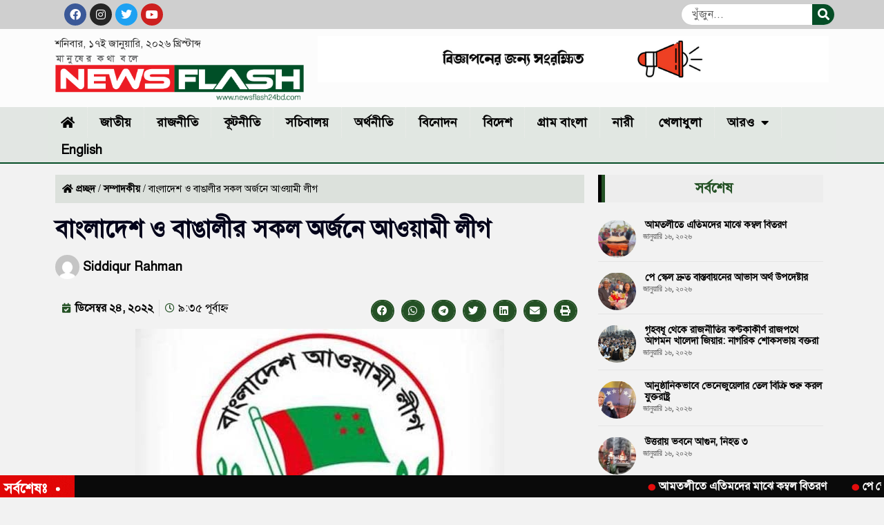

--- FILE ---
content_type: text/html; charset=UTF-8
request_url: https://newsflash24bd.com/%E0%A6%AC%E0%A6%BE%E0%A6%82%E0%A6%B2%E0%A6%BE%E0%A6%A6%E0%A7%87%E0%A6%B6-%E0%A6%93-%E0%A6%AC%E0%A6%BE%E0%A6%99%E0%A6%BE%E0%A6%B2%E0%A7%80%E0%A6%B0-%E0%A6%B8%E0%A6%95%E0%A6%B2-%E0%A6%85%E0%A6%B0/
body_size: 25793
content:
<!doctype html>
<html lang="en-US">
<head>
<meta charset="UTF-8">
<meta name="viewport" content="width=device-width, initial-scale=1">
<link rel="profile" href="https://gmpg.org/xfn/11">
<meta name='robots' content='index, follow, max-image-preview:large, max-snippet:-1, max-video-preview:-1' />
<!-- This site is optimized with the Yoast SEO plugin v26.7 - https://yoast.com/wordpress/plugins/seo/ -->
<title>বাংলাদেশ ও বাঙালীর সকল অর্জনে আওয়ামী লীগ | Newsflash24bd.com</title>
<link rel="canonical" href="https://newsflash24bd.com/বাংলাদেশ-ও-বাঙালীর-সকল-অর/" />
<meta property="og:locale" content="en_US" />
<meta property="og:type" content="article" />
<meta property="og:title" content="বাংলাদেশ ও বাঙালীর সকল অর্জনে আওয়ামী লীগ | Newsflash24bd.com" />
<meta property="og:description" content="বাংলাদেশ আওয়ামী লীগের ২২তম জাতীয় সম্মেলন আজ শনিবার।১৯৪৯ সালে পুরান ঢাকার রোজ গার্ডেন থেকে পথযাত্রা শুরু হওয়াএই দলটির নেতৃত্বে স্বাধীনতা ও বাঙালীর সকল অর্জনগুলোএসেছে। স্বাধীনতার মহান স্থপতি জাতির জনক বঙ্গবন্ধু শেখ মুজিবুর রহমানের ৬৭ বছরের সুদীর্ঘ পথপরিক্রমায় দুর্বার আন্দোলন সংগ্রাম মধ্য দিয়ে আওয়ামী লীগ হয়ে গেছে বাংলাদেশ ও বাঙালি জাতির অবিচ্ছেদ্য অংশ। আওয়ামী লীগের নেতৃত্বে [&hellip;]" />
<meta property="og:url" content="https://newsflash24bd.com/বাংলাদেশ-ও-বাঙালীর-সকল-অর/" />
<meta property="og:site_name" content="Newsflash24bd.com" />
<meta property="article:publisher" content="https://www.facebook.com/newsflash24bd" />
<meta property="article:published_time" content="2022-12-24T03:35:26+00:00" />
<meta property="article:modified_time" content="2022-12-24T08:23:53+00:00" />
<meta property="og:image" content="https://newsflash24bd.com/wp-content/uploads/2022/12/logo-al.jpg" />
<meta property="og:image:width" content="534" />
<meta property="og:image:height" content="360" />
<meta property="og:image:type" content="image/jpeg" />
<meta name="author" content="Siddiqur Rahman" />
<meta name="twitter:card" content="summary_large_image" />
<meta name="twitter:creator" content="@newsflash24bd" />
<meta name="twitter:site" content="@newsflash24bd" />
<meta name="twitter:label1" content="Written by" />
<meta name="twitter:data1" content="Siddiqur Rahman" />
<meta name="twitter:label2" content="Est. reading time" />
<meta name="twitter:data2" content="5 minutes" />
<script type="application/ld+json" class="yoast-schema-graph">{"@context":"https://schema.org","@graph":[{"@type":"Article","@id":"https://newsflash24bd.com/%e0%a6%ac%e0%a6%be%e0%a6%82%e0%a6%b2%e0%a6%be%e0%a6%a6%e0%a7%87%e0%a6%b6-%e0%a6%93-%e0%a6%ac%e0%a6%be%e0%a6%99%e0%a6%be%e0%a6%b2%e0%a7%80%e0%a6%b0-%e0%a6%b8%e0%a6%95%e0%a6%b2-%e0%a6%85%e0%a6%b0/#article","isPartOf":{"@id":"https://newsflash24bd.com/%e0%a6%ac%e0%a6%be%e0%a6%82%e0%a6%b2%e0%a6%be%e0%a6%a6%e0%a7%87%e0%a6%b6-%e0%a6%93-%e0%a6%ac%e0%a6%be%e0%a6%99%e0%a6%be%e0%a6%b2%e0%a7%80%e0%a6%b0-%e0%a6%b8%e0%a6%95%e0%a6%b2-%e0%a6%85%e0%a6%b0/"},"author":{"name":"Siddiqur Rahman","@id":"https://newsflash24bd.com/#/schema/person/5336c532f3baa102ee944cef7d2b70b9"},"headline":"বাংলাদেশ ও বাঙালীর সকল অর্জনে আওয়ামী লীগ","datePublished":"2022-12-24T03:35:26+00:00","dateModified":"2022-12-24T08:23:53+00:00","mainEntityOfPage":{"@id":"https://newsflash24bd.com/%e0%a6%ac%e0%a6%be%e0%a6%82%e0%a6%b2%e0%a6%be%e0%a6%a6%e0%a7%87%e0%a6%b6-%e0%a6%93-%e0%a6%ac%e0%a6%be%e0%a6%99%e0%a6%be%e0%a6%b2%e0%a7%80%e0%a6%b0-%e0%a6%b8%e0%a6%95%e0%a6%b2-%e0%a6%85%e0%a6%b0/"},"wordCount":18,"commentCount":0,"publisher":{"@id":"https://newsflash24bd.com/#organization"},"image":{"@id":"https://newsflash24bd.com/%e0%a6%ac%e0%a6%be%e0%a6%82%e0%a6%b2%e0%a6%be%e0%a6%a6%e0%a7%87%e0%a6%b6-%e0%a6%93-%e0%a6%ac%e0%a6%be%e0%a6%99%e0%a6%be%e0%a6%b2%e0%a7%80%e0%a6%b0-%e0%a6%b8%e0%a6%95%e0%a6%b2-%e0%a6%85%e0%a6%b0/#primaryimage"},"thumbnailUrl":"https://newsflash24bd.com/wp-content/uploads/2022/12/logo-al.jpg","keywords":["আওয়ামী লীগ","বাংলাদেশ ও বাঙালীর","সকল অর্জনে"],"articleSection":["সম্পাদকীয়"],"inLanguage":"en-US","potentialAction":[{"@type":"CommentAction","name":"Comment","target":["https://newsflash24bd.com/%e0%a6%ac%e0%a6%be%e0%a6%82%e0%a6%b2%e0%a6%be%e0%a6%a6%e0%a7%87%e0%a6%b6-%e0%a6%93-%e0%a6%ac%e0%a6%be%e0%a6%99%e0%a6%be%e0%a6%b2%e0%a7%80%e0%a6%b0-%e0%a6%b8%e0%a6%95%e0%a6%b2-%e0%a6%85%e0%a6%b0/#respond"]}]},{"@type":"WebPage","@id":"https://newsflash24bd.com/%e0%a6%ac%e0%a6%be%e0%a6%82%e0%a6%b2%e0%a6%be%e0%a6%a6%e0%a7%87%e0%a6%b6-%e0%a6%93-%e0%a6%ac%e0%a6%be%e0%a6%99%e0%a6%be%e0%a6%b2%e0%a7%80%e0%a6%b0-%e0%a6%b8%e0%a6%95%e0%a6%b2-%e0%a6%85%e0%a6%b0/","url":"https://newsflash24bd.com/%e0%a6%ac%e0%a6%be%e0%a6%82%e0%a6%b2%e0%a6%be%e0%a6%a6%e0%a7%87%e0%a6%b6-%e0%a6%93-%e0%a6%ac%e0%a6%be%e0%a6%99%e0%a6%be%e0%a6%b2%e0%a7%80%e0%a6%b0-%e0%a6%b8%e0%a6%95%e0%a6%b2-%e0%a6%85%e0%a6%b0/","name":"বাংলাদেশ ও বাঙালীর সকল অর্জনে আওয়ামী লীগ | Newsflash24bd.com","isPartOf":{"@id":"https://newsflash24bd.com/#website"},"primaryImageOfPage":{"@id":"https://newsflash24bd.com/%e0%a6%ac%e0%a6%be%e0%a6%82%e0%a6%b2%e0%a6%be%e0%a6%a6%e0%a7%87%e0%a6%b6-%e0%a6%93-%e0%a6%ac%e0%a6%be%e0%a6%99%e0%a6%be%e0%a6%b2%e0%a7%80%e0%a6%b0-%e0%a6%b8%e0%a6%95%e0%a6%b2-%e0%a6%85%e0%a6%b0/#primaryimage"},"image":{"@id":"https://newsflash24bd.com/%e0%a6%ac%e0%a6%be%e0%a6%82%e0%a6%b2%e0%a6%be%e0%a6%a6%e0%a7%87%e0%a6%b6-%e0%a6%93-%e0%a6%ac%e0%a6%be%e0%a6%99%e0%a6%be%e0%a6%b2%e0%a7%80%e0%a6%b0-%e0%a6%b8%e0%a6%95%e0%a6%b2-%e0%a6%85%e0%a6%b0/#primaryimage"},"thumbnailUrl":"https://newsflash24bd.com/wp-content/uploads/2022/12/logo-al.jpg","datePublished":"2022-12-24T03:35:26+00:00","dateModified":"2022-12-24T08:23:53+00:00","breadcrumb":{"@id":"https://newsflash24bd.com/%e0%a6%ac%e0%a6%be%e0%a6%82%e0%a6%b2%e0%a6%be%e0%a6%a6%e0%a7%87%e0%a6%b6-%e0%a6%93-%e0%a6%ac%e0%a6%be%e0%a6%99%e0%a6%be%e0%a6%b2%e0%a7%80%e0%a6%b0-%e0%a6%b8%e0%a6%95%e0%a6%b2-%e0%a6%85%e0%a6%b0/#breadcrumb"},"inLanguage":"en-US","potentialAction":[{"@type":"ReadAction","target":["https://newsflash24bd.com/%e0%a6%ac%e0%a6%be%e0%a6%82%e0%a6%b2%e0%a6%be%e0%a6%a6%e0%a7%87%e0%a6%b6-%e0%a6%93-%e0%a6%ac%e0%a6%be%e0%a6%99%e0%a6%be%e0%a6%b2%e0%a7%80%e0%a6%b0-%e0%a6%b8%e0%a6%95%e0%a6%b2-%e0%a6%85%e0%a6%b0/"]}]},{"@type":"ImageObject","inLanguage":"en-US","@id":"https://newsflash24bd.com/%e0%a6%ac%e0%a6%be%e0%a6%82%e0%a6%b2%e0%a6%be%e0%a6%a6%e0%a7%87%e0%a6%b6-%e0%a6%93-%e0%a6%ac%e0%a6%be%e0%a6%99%e0%a6%be%e0%a6%b2%e0%a7%80%e0%a6%b0-%e0%a6%b8%e0%a6%95%e0%a6%b2-%e0%a6%85%e0%a6%b0/#primaryimage","url":"https://newsflash24bd.com/wp-content/uploads/2022/12/logo-al.jpg","contentUrl":"https://newsflash24bd.com/wp-content/uploads/2022/12/logo-al.jpg","width":534,"height":360},{"@type":"BreadcrumbList","@id":"https://newsflash24bd.com/%e0%a6%ac%e0%a6%be%e0%a6%82%e0%a6%b2%e0%a6%be%e0%a6%a6%e0%a7%87%e0%a6%b6-%e0%a6%93-%e0%a6%ac%e0%a6%be%e0%a6%99%e0%a6%be%e0%a6%b2%e0%a7%80%e0%a6%b0-%e0%a6%b8%e0%a6%95%e0%a6%b2-%e0%a6%85%e0%a6%b0/#breadcrumb","itemListElement":[{"@type":"ListItem","position":1,"name":"প্রচ্ছদ","item":"https://newsflash24bd.com/"},{"@type":"ListItem","position":2,"name":"সম্পাদকীয়","item":"https://newsflash24bd.com/category/editorial/"},{"@type":"ListItem","position":3,"name":"বাংলাদেশ ও বাঙালীর সকল অর্জনে আওয়ামী লীগ"}]},{"@type":"WebSite","@id":"https://newsflash24bd.com/#website","url":"https://newsflash24bd.com/","name":"Newsflash24bd.com","description":"National News portal of Bangladesh","publisher":{"@id":"https://newsflash24bd.com/#organization"},"alternateName":"Newsflash24bd.com","potentialAction":[{"@type":"SearchAction","target":{"@type":"EntryPoint","urlTemplate":"https://newsflash24bd.com/?s={search_term_string}"},"query-input":{"@type":"PropertyValueSpecification","valueRequired":true,"valueName":"search_term_string"}}],"inLanguage":"en-US"},{"@type":"Organization","@id":"https://newsflash24bd.com/#organization","name":"Newsflash24bd.com","url":"https://newsflash24bd.com/","logo":{"@type":"ImageObject","inLanguage":"en-US","@id":"https://newsflash24bd.com/#/schema/logo/image/","url":"https://newsflash24bd.com/wp-content/uploads/2022/06/Newsflash24logo1.png","contentUrl":"https://newsflash24bd.com/wp-content/uploads/2022/06/Newsflash24logo1.png","width":509,"height":94,"caption":"Newsflash24bd.com"},"image":{"@id":"https://newsflash24bd.com/#/schema/logo/image/"},"sameAs":["https://www.facebook.com/newsflash24bd","https://x.com/newsflash24bd"]},{"@type":"Person","@id":"https://newsflash24bd.com/#/schema/person/5336c532f3baa102ee944cef7d2b70b9","name":"Siddiqur Rahman","image":{"@type":"ImageObject","inLanguage":"en-US","@id":"https://newsflash24bd.com/#/schema/person/image/","url":"https://secure.gravatar.com/avatar/6213d5e39f763e3bf40f8de8c426c942ae309e80e0df12893186952b58fa66fd?s=96&d=mm&r=g","contentUrl":"https://secure.gravatar.com/avatar/6213d5e39f763e3bf40f8de8c426c942ae309e80e0df12893186952b58fa66fd?s=96&d=mm&r=g","caption":"Siddiqur Rahman"},"sameAs":["https://newsflash24bd.com"],"url":"https://newsflash24bd.com/author/editor/"}]}</script>
<!-- / Yoast SEO plugin. -->
<link rel="alternate" type="application/rss+xml" title="Newsflash24bd.com &raquo; Feed" href="https://newsflash24bd.com/feed/" />
<link rel="alternate" type="application/rss+xml" title="Newsflash24bd.com &raquo; Comments Feed" href="https://newsflash24bd.com/comments/feed/" />
<link rel="alternate" type="application/rss+xml" title="Newsflash24bd.com &raquo; বাংলাদেশ ও বাঙালীর সকল অর্জনে আওয়ামী লীগ Comments Feed" href="https://newsflash24bd.com/%e0%a6%ac%e0%a6%be%e0%a6%82%e0%a6%b2%e0%a6%be%e0%a6%a6%e0%a7%87%e0%a6%b6-%e0%a6%93-%e0%a6%ac%e0%a6%be%e0%a6%99%e0%a6%be%e0%a6%b2%e0%a7%80%e0%a6%b0-%e0%a6%b8%e0%a6%95%e0%a6%b2-%e0%a6%85%e0%a6%b0/feed/" />
<link rel="alternate" title="oEmbed (JSON)" type="application/json+oembed" href="https://newsflash24bd.com/wp-json/oembed/1.0/embed?url=https%3A%2F%2Fnewsflash24bd.com%2F%25e0%25a6%25ac%25e0%25a6%25be%25e0%25a6%2582%25e0%25a6%25b2%25e0%25a6%25be%25e0%25a6%25a6%25e0%25a7%2587%25e0%25a6%25b6-%25e0%25a6%2593-%25e0%25a6%25ac%25e0%25a6%25be%25e0%25a6%2599%25e0%25a6%25be%25e0%25a6%25b2%25e0%25a7%2580%25e0%25a6%25b0-%25e0%25a6%25b8%25e0%25a6%2595%25e0%25a6%25b2-%25e0%25a6%2585%25e0%25a6%25b0%2F" />
<link rel="alternate" title="oEmbed (XML)" type="text/xml+oembed" href="https://newsflash24bd.com/wp-json/oembed/1.0/embed?url=https%3A%2F%2Fnewsflash24bd.com%2F%25e0%25a6%25ac%25e0%25a6%25be%25e0%25a6%2582%25e0%25a6%25b2%25e0%25a6%25be%25e0%25a6%25a6%25e0%25a7%2587%25e0%25a6%25b6-%25e0%25a6%2593-%25e0%25a6%25ac%25e0%25a6%25be%25e0%25a6%2599%25e0%25a6%25be%25e0%25a6%25b2%25e0%25a7%2580%25e0%25a6%25b0-%25e0%25a6%25b8%25e0%25a6%2595%25e0%25a6%25b2-%25e0%25a6%2585%25e0%25a6%25b0%2F&#038;format=xml" />
<style id='wp-img-auto-sizes-contain-inline-css'>
img:is([sizes=auto i],[sizes^="auto," i]){contain-intrinsic-size:3000px 1500px}
/*# sourceURL=wp-img-auto-sizes-contain-inline-css */
</style>
<style id='wp-emoji-styles-inline-css'>
img.wp-smiley, img.emoji {
display: inline !important;
border: none !important;
box-shadow: none !important;
height: 1em !important;
width: 1em !important;
margin: 0 0.07em !important;
vertical-align: -0.1em !important;
background: none !important;
padding: 0 !important;
}
/*# sourceURL=wp-emoji-styles-inline-css */
</style>
<!-- <link rel='stylesheet' id='wp-block-library-css' href='https://newsflash24bd.com/wp-includes/css/dist/block-library/style.min.css?ver=6.9' media='all' /> -->
<link rel="stylesheet" type="text/css" href="//newsflash24bd.com/wp-content/cache/wpfc-minified/laubyrbl/ux2k.css" media="all"/>
<style id='global-styles-inline-css'>
:root{--wp--preset--aspect-ratio--square: 1;--wp--preset--aspect-ratio--4-3: 4/3;--wp--preset--aspect-ratio--3-4: 3/4;--wp--preset--aspect-ratio--3-2: 3/2;--wp--preset--aspect-ratio--2-3: 2/3;--wp--preset--aspect-ratio--16-9: 16/9;--wp--preset--aspect-ratio--9-16: 9/16;--wp--preset--color--black: #000000;--wp--preset--color--cyan-bluish-gray: #abb8c3;--wp--preset--color--white: #ffffff;--wp--preset--color--pale-pink: #f78da7;--wp--preset--color--vivid-red: #cf2e2e;--wp--preset--color--luminous-vivid-orange: #ff6900;--wp--preset--color--luminous-vivid-amber: #fcb900;--wp--preset--color--light-green-cyan: #7bdcb5;--wp--preset--color--vivid-green-cyan: #00d084;--wp--preset--color--pale-cyan-blue: #8ed1fc;--wp--preset--color--vivid-cyan-blue: #0693e3;--wp--preset--color--vivid-purple: #9b51e0;--wp--preset--gradient--vivid-cyan-blue-to-vivid-purple: linear-gradient(135deg,rgb(6,147,227) 0%,rgb(155,81,224) 100%);--wp--preset--gradient--light-green-cyan-to-vivid-green-cyan: linear-gradient(135deg,rgb(122,220,180) 0%,rgb(0,208,130) 100%);--wp--preset--gradient--luminous-vivid-amber-to-luminous-vivid-orange: linear-gradient(135deg,rgb(252,185,0) 0%,rgb(255,105,0) 100%);--wp--preset--gradient--luminous-vivid-orange-to-vivid-red: linear-gradient(135deg,rgb(255,105,0) 0%,rgb(207,46,46) 100%);--wp--preset--gradient--very-light-gray-to-cyan-bluish-gray: linear-gradient(135deg,rgb(238,238,238) 0%,rgb(169,184,195) 100%);--wp--preset--gradient--cool-to-warm-spectrum: linear-gradient(135deg,rgb(74,234,220) 0%,rgb(151,120,209) 20%,rgb(207,42,186) 40%,rgb(238,44,130) 60%,rgb(251,105,98) 80%,rgb(254,248,76) 100%);--wp--preset--gradient--blush-light-purple: linear-gradient(135deg,rgb(255,206,236) 0%,rgb(152,150,240) 100%);--wp--preset--gradient--blush-bordeaux: linear-gradient(135deg,rgb(254,205,165) 0%,rgb(254,45,45) 50%,rgb(107,0,62) 100%);--wp--preset--gradient--luminous-dusk: linear-gradient(135deg,rgb(255,203,112) 0%,rgb(199,81,192) 50%,rgb(65,88,208) 100%);--wp--preset--gradient--pale-ocean: linear-gradient(135deg,rgb(255,245,203) 0%,rgb(182,227,212) 50%,rgb(51,167,181) 100%);--wp--preset--gradient--electric-grass: linear-gradient(135deg,rgb(202,248,128) 0%,rgb(113,206,126) 100%);--wp--preset--gradient--midnight: linear-gradient(135deg,rgb(2,3,129) 0%,rgb(40,116,252) 100%);--wp--preset--font-size--small: 13px;--wp--preset--font-size--medium: 20px;--wp--preset--font-size--large: 36px;--wp--preset--font-size--x-large: 42px;--wp--preset--spacing--20: 0.44rem;--wp--preset--spacing--30: 0.67rem;--wp--preset--spacing--40: 1rem;--wp--preset--spacing--50: 1.5rem;--wp--preset--spacing--60: 2.25rem;--wp--preset--spacing--70: 3.38rem;--wp--preset--spacing--80: 5.06rem;--wp--preset--shadow--natural: 6px 6px 9px rgba(0, 0, 0, 0.2);--wp--preset--shadow--deep: 12px 12px 50px rgba(0, 0, 0, 0.4);--wp--preset--shadow--sharp: 6px 6px 0px rgba(0, 0, 0, 0.2);--wp--preset--shadow--outlined: 6px 6px 0px -3px rgb(255, 255, 255), 6px 6px rgb(0, 0, 0);--wp--preset--shadow--crisp: 6px 6px 0px rgb(0, 0, 0);}:root { --wp--style--global--content-size: 800px;--wp--style--global--wide-size: 1200px; }:where(body) { margin: 0; }.wp-site-blocks > .alignleft { float: left; margin-right: 2em; }.wp-site-blocks > .alignright { float: right; margin-left: 2em; }.wp-site-blocks > .aligncenter { justify-content: center; margin-left: auto; margin-right: auto; }:where(.wp-site-blocks) > * { margin-block-start: 24px; margin-block-end: 0; }:where(.wp-site-blocks) > :first-child { margin-block-start: 0; }:where(.wp-site-blocks) > :last-child { margin-block-end: 0; }:root { --wp--style--block-gap: 24px; }:root :where(.is-layout-flow) > :first-child{margin-block-start: 0;}:root :where(.is-layout-flow) > :last-child{margin-block-end: 0;}:root :where(.is-layout-flow) > *{margin-block-start: 24px;margin-block-end: 0;}:root :where(.is-layout-constrained) > :first-child{margin-block-start: 0;}:root :where(.is-layout-constrained) > :last-child{margin-block-end: 0;}:root :where(.is-layout-constrained) > *{margin-block-start: 24px;margin-block-end: 0;}:root :where(.is-layout-flex){gap: 24px;}:root :where(.is-layout-grid){gap: 24px;}.is-layout-flow > .alignleft{float: left;margin-inline-start: 0;margin-inline-end: 2em;}.is-layout-flow > .alignright{float: right;margin-inline-start: 2em;margin-inline-end: 0;}.is-layout-flow > .aligncenter{margin-left: auto !important;margin-right: auto !important;}.is-layout-constrained > .alignleft{float: left;margin-inline-start: 0;margin-inline-end: 2em;}.is-layout-constrained > .alignright{float: right;margin-inline-start: 2em;margin-inline-end: 0;}.is-layout-constrained > .aligncenter{margin-left: auto !important;margin-right: auto !important;}.is-layout-constrained > :where(:not(.alignleft):not(.alignright):not(.alignfull)){max-width: var(--wp--style--global--content-size);margin-left: auto !important;margin-right: auto !important;}.is-layout-constrained > .alignwide{max-width: var(--wp--style--global--wide-size);}body .is-layout-flex{display: flex;}.is-layout-flex{flex-wrap: wrap;align-items: center;}.is-layout-flex > :is(*, div){margin: 0;}body .is-layout-grid{display: grid;}.is-layout-grid > :is(*, div){margin: 0;}body{padding-top: 0px;padding-right: 0px;padding-bottom: 0px;padding-left: 0px;}a:where(:not(.wp-element-button)){text-decoration: underline;}:root :where(.wp-element-button, .wp-block-button__link){background-color: #32373c;border-width: 0;color: #fff;font-family: inherit;font-size: inherit;font-style: inherit;font-weight: inherit;letter-spacing: inherit;line-height: inherit;padding-top: calc(0.667em + 2px);padding-right: calc(1.333em + 2px);padding-bottom: calc(0.667em + 2px);padding-left: calc(1.333em + 2px);text-decoration: none;text-transform: inherit;}.has-black-color{color: var(--wp--preset--color--black) !important;}.has-cyan-bluish-gray-color{color: var(--wp--preset--color--cyan-bluish-gray) !important;}.has-white-color{color: var(--wp--preset--color--white) !important;}.has-pale-pink-color{color: var(--wp--preset--color--pale-pink) !important;}.has-vivid-red-color{color: var(--wp--preset--color--vivid-red) !important;}.has-luminous-vivid-orange-color{color: var(--wp--preset--color--luminous-vivid-orange) !important;}.has-luminous-vivid-amber-color{color: var(--wp--preset--color--luminous-vivid-amber) !important;}.has-light-green-cyan-color{color: var(--wp--preset--color--light-green-cyan) !important;}.has-vivid-green-cyan-color{color: var(--wp--preset--color--vivid-green-cyan) !important;}.has-pale-cyan-blue-color{color: var(--wp--preset--color--pale-cyan-blue) !important;}.has-vivid-cyan-blue-color{color: var(--wp--preset--color--vivid-cyan-blue) !important;}.has-vivid-purple-color{color: var(--wp--preset--color--vivid-purple) !important;}.has-black-background-color{background-color: var(--wp--preset--color--black) !important;}.has-cyan-bluish-gray-background-color{background-color: var(--wp--preset--color--cyan-bluish-gray) !important;}.has-white-background-color{background-color: var(--wp--preset--color--white) !important;}.has-pale-pink-background-color{background-color: var(--wp--preset--color--pale-pink) !important;}.has-vivid-red-background-color{background-color: var(--wp--preset--color--vivid-red) !important;}.has-luminous-vivid-orange-background-color{background-color: var(--wp--preset--color--luminous-vivid-orange) !important;}.has-luminous-vivid-amber-background-color{background-color: var(--wp--preset--color--luminous-vivid-amber) !important;}.has-light-green-cyan-background-color{background-color: var(--wp--preset--color--light-green-cyan) !important;}.has-vivid-green-cyan-background-color{background-color: var(--wp--preset--color--vivid-green-cyan) !important;}.has-pale-cyan-blue-background-color{background-color: var(--wp--preset--color--pale-cyan-blue) !important;}.has-vivid-cyan-blue-background-color{background-color: var(--wp--preset--color--vivid-cyan-blue) !important;}.has-vivid-purple-background-color{background-color: var(--wp--preset--color--vivid-purple) !important;}.has-black-border-color{border-color: var(--wp--preset--color--black) !important;}.has-cyan-bluish-gray-border-color{border-color: var(--wp--preset--color--cyan-bluish-gray) !important;}.has-white-border-color{border-color: var(--wp--preset--color--white) !important;}.has-pale-pink-border-color{border-color: var(--wp--preset--color--pale-pink) !important;}.has-vivid-red-border-color{border-color: var(--wp--preset--color--vivid-red) !important;}.has-luminous-vivid-orange-border-color{border-color: var(--wp--preset--color--luminous-vivid-orange) !important;}.has-luminous-vivid-amber-border-color{border-color: var(--wp--preset--color--luminous-vivid-amber) !important;}.has-light-green-cyan-border-color{border-color: var(--wp--preset--color--light-green-cyan) !important;}.has-vivid-green-cyan-border-color{border-color: var(--wp--preset--color--vivid-green-cyan) !important;}.has-pale-cyan-blue-border-color{border-color: var(--wp--preset--color--pale-cyan-blue) !important;}.has-vivid-cyan-blue-border-color{border-color: var(--wp--preset--color--vivid-cyan-blue) !important;}.has-vivid-purple-border-color{border-color: var(--wp--preset--color--vivid-purple) !important;}.has-vivid-cyan-blue-to-vivid-purple-gradient-background{background: var(--wp--preset--gradient--vivid-cyan-blue-to-vivid-purple) !important;}.has-light-green-cyan-to-vivid-green-cyan-gradient-background{background: var(--wp--preset--gradient--light-green-cyan-to-vivid-green-cyan) !important;}.has-luminous-vivid-amber-to-luminous-vivid-orange-gradient-background{background: var(--wp--preset--gradient--luminous-vivid-amber-to-luminous-vivid-orange) !important;}.has-luminous-vivid-orange-to-vivid-red-gradient-background{background: var(--wp--preset--gradient--luminous-vivid-orange-to-vivid-red) !important;}.has-very-light-gray-to-cyan-bluish-gray-gradient-background{background: var(--wp--preset--gradient--very-light-gray-to-cyan-bluish-gray) !important;}.has-cool-to-warm-spectrum-gradient-background{background: var(--wp--preset--gradient--cool-to-warm-spectrum) !important;}.has-blush-light-purple-gradient-background{background: var(--wp--preset--gradient--blush-light-purple) !important;}.has-blush-bordeaux-gradient-background{background: var(--wp--preset--gradient--blush-bordeaux) !important;}.has-luminous-dusk-gradient-background{background: var(--wp--preset--gradient--luminous-dusk) !important;}.has-pale-ocean-gradient-background{background: var(--wp--preset--gradient--pale-ocean) !important;}.has-electric-grass-gradient-background{background: var(--wp--preset--gradient--electric-grass) !important;}.has-midnight-gradient-background{background: var(--wp--preset--gradient--midnight) !important;}.has-small-font-size{font-size: var(--wp--preset--font-size--small) !important;}.has-medium-font-size{font-size: var(--wp--preset--font-size--medium) !important;}.has-large-font-size{font-size: var(--wp--preset--font-size--large) !important;}.has-x-large-font-size{font-size: var(--wp--preset--font-size--x-large) !important;}
:root :where(.wp-block-pullquote){font-size: 1.5em;line-height: 1.6;}
/*# sourceURL=global-styles-inline-css */
</style>
<!-- <link rel='stylesheet' id='hello-elementor-css' href='https://newsflash24bd.com/wp-content/themes/hello-elementor/assets/css/reset.css?ver=3.4.5' media='all' /> -->
<!-- <link rel='stylesheet' id='hello-elementor-theme-style-css' href='https://newsflash24bd.com/wp-content/themes/hello-elementor/assets/css/theme.css?ver=3.4.5' media='all' /> -->
<!-- <link rel='stylesheet' id='hello-elementor-header-footer-css' href='https://newsflash24bd.com/wp-content/themes/hello-elementor/assets/css/header-footer.css?ver=3.4.5' media='all' /> -->
<!-- <link rel='stylesheet' id='elementor-frontend-css' href='https://newsflash24bd.com/wp-content/plugins/elementor/assets/css/frontend.min.css?ver=3.34.1' media='all' /> -->
<link rel="stylesheet" type="text/css" href="//newsflash24bd.com/wp-content/cache/wpfc-minified/o8c59tg/7tst1.css" media="all"/>
<link rel='stylesheet' id='elementor-post-9-css' href='https://newsflash24bd.com/wp-content/uploads/elementor/css/post-9.css?ver=1766102404' media='all' />
<!-- <link rel='stylesheet' id='e-animation-shrink-css' href='https://newsflash24bd.com/wp-content/plugins/elementor/assets/lib/animations/styles/e-animation-shrink.min.css?ver=3.34.1' media='all' /> -->
<!-- <link rel='stylesheet' id='widget-social-icons-css' href='https://newsflash24bd.com/wp-content/plugins/elementor/assets/css/widget-social-icons.min.css?ver=3.34.1' media='all' /> -->
<!-- <link rel='stylesheet' id='e-apple-webkit-css' href='https://newsflash24bd.com/wp-content/plugins/elementor/assets/css/conditionals/apple-webkit.min.css?ver=3.34.1' media='all' /> -->
<!-- <link rel='stylesheet' id='widget-search-form-css' href='https://newsflash24bd.com/wp-content/plugins/elementor-pro/assets/css/widget-search-form.min.css?ver=3.32.3' media='all' /> -->
<!-- <link rel='stylesheet' id='elementor-icons-shared-0-css' href='https://newsflash24bd.com/wp-content/plugins/elementor/assets/lib/font-awesome/css/fontawesome.min.css?ver=5.15.3' media='all' /> -->
<!-- <link rel='stylesheet' id='elementor-icons-fa-solid-css' href='https://newsflash24bd.com/wp-content/plugins/elementor/assets/lib/font-awesome/css/solid.min.css?ver=5.15.3' media='all' /> -->
<!-- <link rel='stylesheet' id='widget-image-css' href='https://newsflash24bd.com/wp-content/plugins/elementor/assets/css/widget-image.min.css?ver=3.34.1' media='all' /> -->
<!-- <link rel='stylesheet' id='widget-nav-menu-css' href='https://newsflash24bd.com/wp-content/plugins/elementor-pro/assets/css/widget-nav-menu.min.css?ver=3.32.3' media='all' /> -->
<!-- <link rel='stylesheet' id='widget-heading-css' href='https://newsflash24bd.com/wp-content/plugins/elementor/assets/css/widget-heading.min.css?ver=3.34.1' media='all' /> -->
<!-- <link rel='stylesheet' id='widget-breadcrumbs-css' href='https://newsflash24bd.com/wp-content/plugins/elementor-pro/assets/css/widget-breadcrumbs.min.css?ver=3.32.3' media='all' /> -->
<!-- <link rel='stylesheet' id='widget-post-info-css' href='https://newsflash24bd.com/wp-content/plugins/elementor-pro/assets/css/widget-post-info.min.css?ver=3.32.3' media='all' /> -->
<!-- <link rel='stylesheet' id='widget-icon-list-css' href='https://newsflash24bd.com/wp-content/plugins/elementor/assets/css/widget-icon-list.min.css?ver=3.34.1' media='all' /> -->
<!-- <link rel='stylesheet' id='elementor-icons-fa-regular-css' href='https://newsflash24bd.com/wp-content/plugins/elementor/assets/lib/font-awesome/css/regular.min.css?ver=5.15.3' media='all' /> -->
<!-- <link rel='stylesheet' id='widget-share-buttons-css' href='https://newsflash24bd.com/wp-content/plugins/elementor-pro/assets/css/widget-share-buttons.min.css?ver=3.32.3' media='all' /> -->
<!-- <link rel='stylesheet' id='elementor-icons-fa-brands-css' href='https://newsflash24bd.com/wp-content/plugins/elementor/assets/lib/font-awesome/css/brands.min.css?ver=5.15.3' media='all' /> -->
<!-- <link rel='stylesheet' id='widget-social-css' href='https://newsflash24bd.com/wp-content/plugins/elementor-pro/assets/css/widget-social.min.css?ver=3.32.3' media='all' /> -->
<!-- <link rel='stylesheet' id='widget-posts-css' href='https://newsflash24bd.com/wp-content/plugins/elementor-pro/assets/css/widget-posts.min.css?ver=3.32.3' media='all' /> -->
<!-- <link rel='stylesheet' id='elementor-icons-css' href='https://newsflash24bd.com/wp-content/plugins/elementor/assets/lib/eicons/css/elementor-icons.min.css?ver=5.45.0' media='all' /> -->
<!-- <link rel='stylesheet' id='font-awesome-5-all-css' href='https://newsflash24bd.com/wp-content/plugins/elementor/assets/lib/font-awesome/css/all.min.css?ver=3.34.1' media='all' /> -->
<!-- <link rel='stylesheet' id='font-awesome-4-shim-css' href='https://newsflash24bd.com/wp-content/plugins/elementor/assets/lib/font-awesome/css/v4-shims.min.css?ver=3.34.1' media='all' /> -->
<link rel="stylesheet" type="text/css" href="//newsflash24bd.com/wp-content/cache/wpfc-minified/q782gvao/4ap75.css" media="all"/>
<link rel='stylesheet' id='elementor-post-116-css' href='https://newsflash24bd.com/wp-content/uploads/elementor/css/post-116.css?ver=1766102404' media='all' />
<link rel='stylesheet' id='elementor-post-127-css' href='https://newsflash24bd.com/wp-content/uploads/elementor/css/post-127.css?ver=1766102404' media='all' />
<link rel='stylesheet' id='elementor-post-197-css' href='https://newsflash24bd.com/wp-content/uploads/elementor/css/post-197.css?ver=1766102404' media='all' />
<!-- <link rel='stylesheet' id='ekit-widget-styles-css' href='https://newsflash24bd.com/wp-content/plugins/elementskit-lite/widgets/init/assets/css/widget-styles.css?ver=3.7.8' media='all' /> -->
<!-- <link rel='stylesheet' id='ekit-responsive-css' href='https://newsflash24bd.com/wp-content/plugins/elementskit-lite/widgets/init/assets/css/responsive.css?ver=3.7.8' media='all' /> -->
<!-- <link rel='stylesheet' id='elementor-gf-local-roboto-css' href='https://newsflash24bd.com/wp-content/uploads/elementor/google-fonts/css/roboto.css?ver=1742252438' media='all' /> -->
<!-- <link rel='stylesheet' id='elementor-gf-local-robotoslab-css' href='https://newsflash24bd.com/wp-content/uploads/elementor/google-fonts/css/robotoslab.css?ver=1742252441' media='all' /> -->
<!-- <link rel='stylesheet' id='elementor-icons-ekiticons-css' href='https://newsflash24bd.com/wp-content/plugins/elementskit-lite/modules/elementskit-icon-pack/assets/css/ekiticons.css?ver=3.7.8' media='all' /> -->
<script src='//newsflash24bd.com/wp-content/cache/wpfc-minified/6jvbstye/ux2k.js' type="text/javascript"></script>
<!-- <script src="https://newsflash24bd.com/wp-includes/js/jquery/jquery.min.js?ver=3.7.1" id="jquery-core-js"></script> -->
<!-- <script src="https://newsflash24bd.com/wp-includes/js/jquery/jquery-migrate.min.js?ver=3.4.1" id="jquery-migrate-js"></script> -->
<!-- <script src="https://newsflash24bd.com/wp-content/plugins/elementor/assets/lib/font-awesome/js/v4-shims.min.js?ver=3.34.1" id="font-awesome-4-shim-js"></script> -->
<link rel="https://api.w.org/" href="https://newsflash24bd.com/wp-json/" /><link rel="alternate" title="JSON" type="application/json" href="https://newsflash24bd.com/wp-json/wp/v2/posts/38614" /><link rel="EditURI" type="application/rsd+xml" title="RSD" href="https://newsflash24bd.com/xmlrpc.php?rsd" />
<meta name="generator" content="WordPress 6.9" />
<link rel='shortlink' href='https://newsflash24bd.com/?p=38614' />
<!-- <link rel="stylesheet" type="text/css" href="https://newsflash24bd.com/wp-content/plugins/CIT_T‪igger/css/style.css" > -->
<link rel="stylesheet" type="text/css" href="//newsflash24bd.com/wp-content/cache/wpfc-minified/5gzpyf3/4ap75.css" media="all"/>	<script type="text/javascript">
var ajaxurl = 'https://newsflash24bd.com/wp-admin/admin-ajax.php';
</script>
<style type="text/css">
.ajax-calendar{
position:relative;
}
#bddp_ac_widget th {
background: none repeat scroll 0 0 #2cb2bc;
color: #FFFFFF;
font-weight: normal;
padding: 5px 1px;
text-align: center;
font-size: 16px;
}
#bddp_ac_widget {
padding: 5px;
}
#bddp_ac_widget td {
border: 1px solid #CCCCCC;
text-align: center;
}
#my-calendar a {
background: none repeat scroll 0 0 #008000;
color: #FFFFFF;
display: block;
padding: 6px 0;
width: 100% !important;
}
#my-calendar{
width:100%;
}
#my_calender span {
display: block;
padding: 6px 0;
width: 100% !important;
}
#today a,#today span {
background: none repeat scroll 0 0 #2cb2bc !important;
color: #FFFFFF;
}
#bddp_ac_widget #my_year {
float: right;
}
.select_ca #my_month {
float: left;
}
</style>
<!-- <link href="https://newsflash24bd.com/wp-content/plugins/bangla-web-fonts/solaiman-lipi/font.css" rel="stylesheet"> -->
<link rel="stylesheet" type="text/css" href="//newsflash24bd.com/wp-content/cache/wpfc-minified/dskfp4dk/ux2k.css" media="all"/>		<style>
body, article, h1, h2, h3, h4, h5, h6, textarea, input, select, .topbar, .main-menu, .breadcrumb, .copyrights-area, form span.required {
font-family: 'SolaimanLipi', Arial, sans-serif !important;
}
</style>
<meta name="generator" content="Elementor 3.34.1; features: additional_custom_breakpoints; settings: css_print_method-external, google_font-enabled, font_display-auto">
<style>
.e-con.e-parent:nth-of-type(n+4):not(.e-lazyloaded):not(.e-no-lazyload),
.e-con.e-parent:nth-of-type(n+4):not(.e-lazyloaded):not(.e-no-lazyload) * {
background-image: none !important;
}
@media screen and (max-height: 1024px) {
.e-con.e-parent:nth-of-type(n+3):not(.e-lazyloaded):not(.e-no-lazyload),
.e-con.e-parent:nth-of-type(n+3):not(.e-lazyloaded):not(.e-no-lazyload) * {
background-image: none !important;
}
}
@media screen and (max-height: 640px) {
.e-con.e-parent:nth-of-type(n+2):not(.e-lazyloaded):not(.e-no-lazyload),
.e-con.e-parent:nth-of-type(n+2):not(.e-lazyloaded):not(.e-no-lazyload) * {
background-image: none !important;
}
}
</style>
<link rel="icon" href="https://newsflash24bd.com/wp-content/uploads/2024/01/cropped-newsflash24bd-fav-icon-32x32.png" sizes="32x32" />
<link rel="icon" href="https://newsflash24bd.com/wp-content/uploads/2024/01/cropped-newsflash24bd-fav-icon-192x192.png" sizes="192x192" />
<link rel="apple-touch-icon" href="https://newsflash24bd.com/wp-content/uploads/2024/01/cropped-newsflash24bd-fav-icon-180x180.png" />
<meta name="msapplication-TileImage" content="https://newsflash24bd.com/wp-content/uploads/2024/01/cropped-newsflash24bd-fav-icon-270x270.png" />
<style id="wp-custom-css">
/* Menu-css */
.elementor-8 .elementor-element.elementor-element-0ce9f08 .elementor-nav-menu--main .elementor-item {
color: #FFFFFF;
border-right: 1px solid #fff;
padding-left: 22px;
}
.elementor-116 .elementor-element.elementor-element-6441c2ba .elementor-nav-menu--main .elementor-item {
fill: #030303;
font-family: 'SolaimanLipi';
}
.elementor-nav-menu--main .elementor-nav-menu a, .elementor-nav-menu--main .elementor-nav-menu a.highlighted, .elementor-nav-menu--main .elementor-nav-menu a:focus, .elementor-nav-menu--main .elementor-nav-menu a:hover {
padding: 8px 20.9px;
}
li.menu-item.menu-item-type-taxonomy.menu-item-object-category.menu-item-87 a {
border-right: none !important;
/* border-right: 1px solid transparent !important; */
}
/* footer */
.site-info-holder p {
margin-bottom: 0px;
text-align: center;
color: #fff;
}
/* border-raduis1 */
.elementor-39 .elementor-element.elementor-element-5db041f .elementor-post {
border-style: solid;
border-width: 0px 0px 0px 0px;
border-radius: 0px;
padding: 0px 0px 0px 0px;
border-bottom: 1px solid #e5e5e5;
}
.elementor-39 .elementor-element.elementor-element-5db041f .elementor-post:last-child{
border-bottom: none;
}
h3.tab__post--title {
position: relative;
top: -10px;
}
/* single-post-btn */
.elementor-widget-button .elementor-button {
font-weight: 500;
background-color: transparent;
}
aside#media_image-2 img {
width: 100%;
}
aside#media_image-3 img {
width: 100%;
}
.elementor-element.elementor-element-2942af7.elementor-widget.elementor-widget-image img {
width: 100%;
}
.elementor-element.elementor-element-ab13deb.elementor-widget.elementor-widget-image img {
width: 100%;
}
.elementor-element.elementor-element-59d4e60.elementor-widget.elementor-widget-image img {
width: 100%;
}
.elementor-39 .elementor-element.elementor-element-781d16d .elementor-post__title, .elementor-39 .elementor-element.elementor-element-781d16d .elementor-post__title a {
color: #000000;
font-size: 14px;
font-weight: 600;
overflow: hidden;
display: -webkit-box;
-webkit-line-clamp: 2;
-webkit-box-orient: vertical;
}
/* 
pagination */
a.page-numbers {
background: white;
padding: 3px 10px;
color: #000;
}
span.page-numbers.current {
background: red;
padding: 3px 10px;
color: #fff;
}
/* border */
.elementor-39 .elementor-element.elementor-element-5db041f .elementor-post__thumbnail {
border-radius: 50% 50% 50% 50%;
border: 1px solid red;
}
.elementor-39 .elementor-element.elementor-element-3c065b0 .elementor-post__thumbnail {
border: 1px solid red;
}
.elementor-39 .elementor-element.elementor-element-f2e0b6b .elementor-post__thumbnail {
border: 1px solid red;
}
.elementor-39 .elementor-element.elementor-element-e0df530 .elementor-post__thumbnail {
border: 1px solid red;
}
.elementor-39 .elementor-element.elementor-element-9f2f75d .elementor-post__thumbnail {
border: 1px solid red;
}
.elementor-39 .elementor-element.elementor-element-27dc0f0 .elementor-post__thumbnail, .elementor-39 .elementor-element.elementor-element-522014b .elementor-post__thumbnail {
border: 1px solid red;
}
.elementor-39 .elementor-element.elementor-element-66102a2 .elementor-tab-title, .elementor-39 .elementor-element.elementor-element-66102a2 .elementor-tab-title a {
color: #000000;
padding: 5px;
}
.ekit-wid-con .ekit--tab__post__details .tab__post--title > a {
color: inherit;
line-height: inherit;
padding-left: 0;
padding-right: 0;
overflow: hidden;
display: -webkit-box;
-webkit-line-clamp: 1;
-webkit-box-orient: vertical;
}
.elementor-widget-tabs .elementor-tabs-wrapper {
overflow: hidden;
text-align: center;
position: absolute;
right: 44px;
top: -20px;
}
/* tab-color */
.elementor-39 .elementor-element.elementor-element-20b909a .post--tab .tabHeader .tab__list .tab__list__item {
background-color: #D2212B;
}
.ekit-wid-con .post--tab .tabHeader .tab__list > .tab__list__item {
color: #fff;
}
.ekit-wid-con .post--tab .tabHeader .tab__list > .tab__list__item.active, .ekit-wid-con .post--tab .tabHeader .tab__list > .tab__list__item:hover {
color: #d0cec6;
}
/* headeline-padding */
post__title, .elementor-39 .elementor-element.elementor-element-781d16d .elementor-post__title a {
padding-left: 3px;
}
h3.elementor-post__title {
padding-left: 3px;
}
span.elementor-post-date {
color: #454545;
}
strong a {
color: #fff;
}
span a {
color: #d2212b;
}
.theChampPushIn {
background: url(data:image/svg+xml;charset=utf8,%3Csvg%20xmlns%3D%22http%3A%2F%2Fwww.w3.org%2F2000%2Fsvg%22%20width%3D%22100%25%22%20height%3D%22100%25%22%20viewBox%3D%220%200%2030%2030%22%3E%0A%3Cpath%20d%3D%22M%207%206%20q%202%206%2010%206%20v%20-6%20l%206%209%20l%20-6%209%20v%20-6%20q%20-10%202%20-10%20-12%22%20stroke-width%3D%221%22%20stroke%3D%22%23000%22%20fill%3D%22%23000%22%20stroke-linecap%3D%22round%22%3E%3C%2Fpath%3E%3C%2Fsvg%3E) left no-repeat;
display: none;
}
.elementor-widget-post-info .elementor-icon-list-icon i {
color: #d2212b;
}
#saiful_breaking_news a {
line-height: 30px;
position: relative;
top: -3px;
}
.breaking_head {
padding: 0px 33px 6px 6px;
}
.wp-caption .wp-caption-text {
margin: .8075em 0;
color: #1515159e;
border: 1px solid #1813131c;
}
strong a {
color: #d2212b;
}
element {
color: #fff;
font-size: 18px;
}
.elementor-39 .elementor-element.elementor-element-be1044f .elementor-image img {
height: 335px;
}
.mujib .elementor-post-date{
color:#ddd !important;
}
.elementor-260 .elementor-element.elementor-element-ff0d711 .elementor-icon-list-icon i {
color: #d2212b;
font-size: 14px;
}
body, article, p, h1, h2, h3, h4, h5, h6, textarea, input, select, .topbar, .main-menu, .breadcrumb, .copyrights-area, form span.required {
font-family: 'SolaimanLipi'!important;
}
h1, h2, h3, h4, h5, h6 {
font-family: 'SolaimanLipi'!important;
}
.elementor-19 .elementor-element.elementor-element-3d08ecea .elementor-post__title, .elementor-19 .elementor-element.elementor-element-3d08ecea .elementor-post__title a {
color: #000000;
font-size: 18px;
font-family: 'SolaimanLipi'!important;
}
.elementor-19 .elementor-element.elementor-element-b19b983 .elementor-post__title, .elementor-19 .elementor-element.elementor-element-b19b983 .elementor-post__title a {
color: #333333;
font-size: 20px;
font-family: 'SolaimanLipi'!important;
}
.elementor-19 .elementor-element.elementor-element-31e2929 .elementor-post__title, .elementor-19 .elementor-element.elementor-element-31e2929 .elementor-post__title a {
color: #333333;
font-size: 16px;
font-family: 'SolaimanLipi'!important;
}
.elementor-13 .elementor-element.elementor-element-304526cd .elementor-nav-menu--main .elementor-item {
padding-left: 28.2px;
padding-right: 28.2px;
font-family: 'SolaimanLipi';
}
#mobmenuleft .mob-expand-submenu, #mobmenuleft > .widgettitle, #mobmenuleft li a, #mobmenuleft li a:visited, #mobmenuleft .mobmenu-content h2, #mobmenuleft .mobmenu-content h3, .mobmenu-left-panel .mobmenu-display-name, .mobmenu-content .mobmenu-tabs-header li {
font-family: 'SolaimanLipi';
font-size: inherit;
font-weight: bold;
font-style: normal;
line-height: 1.5em;
letter-spacing: normal;
text-transform: none;
color: #000;
}
.mob-menu-logo-holder {
margin-top: 0px;
text-align: center;
margin-left: 0;
margin-right: 0;
height: 50px;
background: #F2F2F2;
border-bottom: 1px solid #ee40236e;
}
.mob-icon-menu-3:before {
content: '\f008';
color: #ee4023;
}
#mobmenuleft li a, #mobmenuleft li a:visited, .mobmenu-content h2, .mobmenu-content h3, .show-nav-left .mob-menu-copyright, .show-nav-left .mob-expand-submenu i {
color: #000;
}
.elementor-19 .elementor-element.elementor-element-45664b2f .elementor-post__title, .elementor-19 .elementor-element.elementor-element-45664b2f .elementor-post__title a {
color: #000000;
font-size: 14px;
font-family: 'SolaimanLipi';
}
.elementor-19 .elementor-element.elementor-element-c20d460 .elementor-post__title, .elementor-19 .elementor-element.elementor-element-c20d460 .elementor-post__title a {
color: #000000;
font-size: 14px;
font-weight: 600;
font-family: 'SolaimanLipi';
}
.elementor-19 .elementor-element.elementor-element-3bf81dfc .elementor-post__title, .elementor-19 .elementor-element.elementor-element-3bf81dfc .elementor-post__title a {
color: #000000;
font-weight: 600;
font-family: 'SolaimanLipi';
}
.elementor-19 .elementor-element.elementor-element-67f6a95b .elementor-post__title, .elementor-19 .elementor-element.elementor-element-67f6a95b .elementor-post__title a {
color: #000000;
font-size: 18px;
font-family: 'SolaimanLipi';
}
.elementor-19 .elementor-element.elementor-element-64e216c7 .elementor-post__title, .elementor-19 .elementor-element.elementor-element-64e216c7 .elementor-post__title a {
color: #000000;
font-size: 14px;
font-family: 'SolaimanLipi';
}
.elementor-19 .elementor-element.elementor-element-65c78ff4 .elementor-post__title, .elementor-19 .elementor-element.elementor-element-65c78ff4 .elementor-post__title a {
color: #000000;
font-size: 14px;
font-family: 'SolaimanLipi';
}
.elementor-19 .elementor-element.elementor-element-22f6127c .elementor-post__title, .elementor-19 .elementor-element.elementor-element-22f6127c .elementor-post__title a {
color: #000000;
font-size: 18px;
font-family: 'SolaimanLipi';
}
.elementor-19 .elementor-element.elementor-element-6a2d817 .elementor-post__title, .elementor-19 .elementor-element.elementor-element-6a2d817 .elementor-post__title a {
color: #000000;
font-size: 14px;
font-weight: 500;
font-family: 'SolaimanLipi';
}
.elementor-19 .elementor-element.elementor-element-118ed286 .elementor-post__title, .elementor-19 .elementor-element.elementor-element-118ed286 .elementor-post__title a {
color: #000000;
font-size: 14px;
font-weight: 500;
font-family: 'SolaimanLipi';
}
.elementor-19 .elementor-element.elementor-element-5956db28 .elementor-post__title, .elementor-19 .elementor-element.elementor-element-5956db28 .elementor-post__title a {
color: #000000;
font-size: 18px;
font-family: 'SolaimanLipi';
}
.elementor-19 .elementor-element.elementor-element-1cede7fd .elementor-post__title, .elementor-19 .elementor-element.elementor-element-1cede7fd .elementor-post__title a {
color: #000000;
font-size: 14px;
font-weight: 500;
font-family: 'SolaimanLipi';
}
.elementor-19 .elementor-element.elementor-element-2ef79f77 .elementor-post__title, .elementor-19 .elementor-element.elementor-element-2ef79f77 .elementor-post__title a {
color: #000000;
font-size: 18px;
font-family: 'SolaimanLipi';
}
.elementor-19 .elementor-element.elementor-element-1eecb53c .elementor-post__title, .elementor-19 .elementor-element.elementor-element-1eecb53c  .elementor-post__title a {
color: #000000;
font-size: 14px;
font-weight: 500;
font-family: 'SolaimanLipi';
}
.elementor-19 .elementor-element.elementor-element-6afc9864 .elementor-post__title, .elementor-19 .elementor-element.elementor-element-6afc9864 .elementor-post__title a {
color: #000000;
font-size: 14px;
font-family: 'SolaimanLipi';
}
.elementor-19 .elementor-element.elementor-element-147e5509 .elementor-post__title, .elementor-19 .elementor-element.elementor-element-147e5509 .elementor-post__title a {
color: #000000;
font-size: 14px;
font-family: 'SolaimanLipi';
}
.elementor-widget-posts .elementor-post__title, .elementor-widget-posts .elementor-post__title a {
color: var( --e-global-color-secondary );
font-family: 'SolaimanLipi';
font-weight: var( --e-global-typography-primary-font-weight );
}
.elementor-37 .elementor-element.elementor-element-f8c9a8e .elementor-nav-menu .elementor-item {
font-size: 18px;
font-weight: 600;
font-family: 'SolaimanLipi';
}
.elementor-116 .elementor-element.elementor-element-6441c2ba .elementor-nav-menu--dropdown .elementor-item, .elementor-116 .elementor-element.elementor-element-6441c2ba .elementor-nav-menu--dropdown  .elementor-sub-item {
font-size: 18px;
font-weight: bold;
font-family: 'SolaimanLipi';
}
body:not(.rtl) .elementor-197 .elementor-element.elementor-element-789c10d .elementor-icon-list-text {
padding-left: 5px;
font-family: 'SolaimanLipi';
}
.elementor-197 .elementor-element.elementor-element-465c9846 .elementor-icon-list-text, .elementor-197 .elementor-element.elementor-element-465c9846 .elementor-icon-list-text a {
color: #000000;
font-family: 'SolaimanLipi';
}
.elementor-197 .elementor-element.elementor-element-791bc2b7 .elementor-widget-container {
text-align: justify;
color: #7F7B7B;
font-size: 20px;
font-weight: 500;
font-style: italic;
line-height: 1.6em;
letter-spacing: -0.7px;
font-family: 'SolaimanLipi';
}
.elementor-197 .elementor-element.elementor-element-4f053ed5 .elementor-icon-list-text, .elementor-197 .elementor-element.elementor-element-4f053ed5 .elementor-icon-list-text a {
color: #3D4248;
font-family: 'SolaimanLipi';
font-style: italic;
}
.elementor-265 .elementor-element.elementor-element-6397c88f .elementor-post__read-more {
color: #EE4023;
font-family: 'SolaimanLipi' !important;
font-size: 15px;
}
.elementor-265 .elementor-element.elementor-element-6397c88f .elementor-post__title, .elementor-265 .elementor-element.elementor-element-6397c88f .elementor-post__title a {
color: #000000;
font-family: 'SolaimanLipi';
font-size: 20px;
line-height: 35px;
}
/* TAB Post-css */
#TabsPostsTabber ul.TabsPostsTabs {
height: 40px;
margin: 0em;
overflow: hidden;
border-left: 10px groove #039fdb;
background: #f3f3f3;
}
#TabsPostsTabber ul.TabsPostsTabs li a.selected {
background: #f3f3f3;
margin: 0;
color: #444;
text-decoration: none;
/* border: 3px solid #f0f0f0; */
border-bottom: 0;
/* line-height: 38px; */
}
#TabsPostsTabber ul.TabsPostsTabs li a.selected {
/* background: #f3f3f3; */
margin: 0;
color: #444;
text-decoration: none;
/* border: 3px solid #f0f0f0; */
border-bottom: 0;
/* line-height: 38px; */
}
#TabsPostsTabber ul.TabsPostsTabs li a {
background: no-repeat 9px 7px;
color: #254084;
display: block;
float: left;
margin: 0 0 0 3px;
padding: 0 13px 0 30px;
line-height: 38px;
}
a {
background-color: transparent;
text-decoration: none;
color: #000000;
font-weight: 600;
}
#TabsPostsTabber .TabsPostsInside div {
line-height: 35px;
border-bottom: 1px solid #f0f0f0;
}
.wp-block-quote {
line-height: 1.6;
line-height: 1.6;
background: #24512511;
padding: 35px 10px;
border-top: 8px solid #245125;
color: #000;
border-bottom: 4px solid #245125A6;
}
.elementor-113 .elementor-element.elementor-element-0de4731 .ha-post-tab .ha-post-tab-filter li {
font-weight: 900;
font-family: 'SolaimanLipi';
}
.wp-block-quote:before {
content: open-quote;
opacity: .10;
font-size: 150px;
line-height: .4;
position: absolute;
}
.elementor-127 .elementor-element.elementor-element-14a61917 {
text-align: center;
color: #000000;
font-size: 18px;
font-weight: 500;
line-height: 1.1em;
letter-spacing: 0.7px;
font-family: 'SolaimanLipi';
}
.elementor-197 .elementor-element.elementor-element-d9e800c .elementor-icon-list-text, .elementor-197 .elementor-element.elementor-element-d9e800c .elementor-icon-list-text a {
color: #000000;
font-family: 'SolaimanLipi';
}		</style>
</head>
<body class="wp-singular post-template-default single single-post postid-38614 single-format-standard wp-custom-logo wp-embed-responsive wp-theme-hello-elementor hello-elementor-default elementor-default elementor-kit-9 elementor-page-197">
<a class="skip-link screen-reader-text" href="#content">Skip to content</a>
<header data-elementor-type="header" data-elementor-id="116" class="elementor elementor-116 elementor-location-header" data-elementor-post-type="elementor_library">
<section class="elementor-section elementor-top-section elementor-element elementor-element-3893bc2 elementor-section-boxed elementor-section-height-default elementor-section-height-default" data-id="3893bc2" data-element_type="section" data-settings="{&quot;background_background&quot;:&quot;classic&quot;}">
<div class="elementor-container elementor-column-gap-default">
<div class="elementor-column elementor-col-50 elementor-top-column elementor-element elementor-element-24e9a9bb" data-id="24e9a9bb" data-element_type="column">
<div class="elementor-widget-wrap elementor-element-populated">
<div class="elementor-element elementor-element-7fccea4e e-grid-align-left elementor-shape-circle elementor-grid-0 elementor-widget elementor-widget-social-icons" data-id="7fccea4e" data-element_type="widget" data-widget_type="social-icons.default">
<div class="elementor-widget-container">
<div class="elementor-social-icons-wrapper elementor-grid" role="list">
<span class="elementor-grid-item" role="listitem">
<a class="elementor-icon elementor-social-icon elementor-social-icon-facebook elementor-animation-shrink elementor-repeater-item-e1e675a" href="https://www.facebook.com/newsflash24bd" target="_blank">
<span class="elementor-screen-only">Facebook</span>
<i aria-hidden="true" class="fab fa-facebook"></i>					</a>
</span>
<span class="elementor-grid-item" role="listitem">
<a class="elementor-icon elementor-social-icon elementor-social-icon-instagram elementor-animation-shrink elementor-repeater-item-a4ef591" target="_blank">
<span class="elementor-screen-only">Instagram</span>
<i aria-hidden="true" class="fab fa-instagram"></i>					</a>
</span>
<span class="elementor-grid-item" role="listitem">
<a class="elementor-icon elementor-social-icon elementor-social-icon-twitter elementor-animation-shrink elementor-repeater-item-2ecb137" target="_blank">
<span class="elementor-screen-only">Twitter</span>
<i aria-hidden="true" class="fab fa-twitter"></i>					</a>
</span>
<span class="elementor-grid-item" role="listitem">
<a class="elementor-icon elementor-social-icon elementor-social-icon-youtube elementor-animation-shrink elementor-repeater-item-ac18911" target="_blank">
<span class="elementor-screen-only">Youtube</span>
<i aria-hidden="true" class="fab fa-youtube"></i>					</a>
</span>
</div>
</div>
</div>
</div>
</div>
<div class="elementor-column elementor-col-50 elementor-top-column elementor-element elementor-element-92ba97f" data-id="92ba97f" data-element_type="column">
<div class="elementor-widget-wrap elementor-element-populated">
<div class="elementor-element elementor-element-38c966a0 elementor-search-form--skin-classic elementor-search-form--button-type-icon elementor-search-form--icon-search elementor-widget elementor-widget-search-form" data-id="38c966a0" data-element_type="widget" data-settings="{&quot;skin&quot;:&quot;classic&quot;}" data-widget_type="search-form.default">
<div class="elementor-widget-container">
<search role="search">
<form class="elementor-search-form" action="https://newsflash24bd.com" method="get">
<div class="elementor-search-form__container">
<label class="elementor-screen-only" for="elementor-search-form-38c966a0">Search</label>
<input id="elementor-search-form-38c966a0" placeholder=" খুঁজুন..." class="elementor-search-form__input" type="search" name="s" value="">
<button class="elementor-search-form__submit" type="submit" aria-label="Search">
<i aria-hidden="true" class="fas fa-search"></i>													</button>
</div>
</form>
</search>
</div>
</div>
</div>
</div>
</div>
</section>
<section class="elementor-section elementor-top-section elementor-element elementor-element-2472a897 elementor-section-boxed elementor-section-height-default elementor-section-height-default" data-id="2472a897" data-element_type="section" data-settings="{&quot;background_background&quot;:&quot;classic&quot;}">
<div class="elementor-background-overlay"></div>
<div class="elementor-container elementor-column-gap-default">
<div class="elementor-column elementor-col-33 elementor-top-column elementor-element elementor-element-ac72255" data-id="ac72255" data-element_type="column">
<div class="elementor-widget-wrap elementor-element-populated">
<div class="elementor-element elementor-element-3eb61d06 elementor-widget elementor-widget-shortcode" data-id="3eb61d06" data-element_type="widget" data-widget_type="shortcode.default">
<div class="elementor-widget-container">
<div class="elementor-shortcode">শনিবার, ১৭ই জানুয়ারি, ২০২৬ খ্রিস্টাব্দ</div>
</div>
</div>
<div class="elementor-element elementor-element-51365d7b elementor-widget elementor-widget-image" data-id="51365d7b" data-element_type="widget" data-widget_type="image.default">
<div class="elementor-widget-container">
<a href="https://newsflash24bd.com">
<img width="509" height="94" src="https://newsflash24bd.com/wp-content/uploads/2022/06/Newsflash24logo1.png" class="attachment-full size-full wp-image-52447" alt="" srcset="https://newsflash24bd.com/wp-content/uploads/2022/06/Newsflash24logo1.png 509w, https://newsflash24bd.com/wp-content/uploads/2022/06/Newsflash24logo1-300x55.png 300w" sizes="(max-width: 509px) 100vw, 509px" />								</a>
</div>
</div>
</div>
</div>
<div class="elementor-column elementor-col-66 elementor-top-column elementor-element elementor-element-376ed2a5" data-id="376ed2a5" data-element_type="column">
<div class="elementor-widget-wrap elementor-element-populated">
<div class="elementor-element elementor-element-4ec1055 elementor-widget elementor-widget-image" data-id="4ec1055" data-element_type="widget" data-widget_type="image.default">
<div class="elementor-widget-container">
<img width="800" height="72" src="https://newsflash24bd.com/wp-content/uploads/2022/12/adds.png" class="attachment-large size-large wp-image-38849" alt="" srcset="https://newsflash24bd.com/wp-content/uploads/2022/12/adds.png 1000w, https://newsflash24bd.com/wp-content/uploads/2022/12/adds-300x27.png 300w, https://newsflash24bd.com/wp-content/uploads/2022/12/adds-768x69.png 768w" sizes="(max-width: 800px) 100vw, 800px" />															</div>
</div>
</div>
</div>
</div>
</section>
<section class="elementor-section elementor-top-section elementor-element elementor-element-6a7dba2c elementor-section-boxed elementor-section-height-default elementor-section-height-default" data-id="6a7dba2c" data-element_type="section" data-settings="{&quot;background_background&quot;:&quot;classic&quot;}">
<div class="elementor-background-overlay"></div>
<div class="elementor-container elementor-column-gap-default">
<div class="elementor-column elementor-col-100 elementor-top-column elementor-element elementor-element-78bcd1f6" data-id="78bcd1f6" data-element_type="column" data-settings="{&quot;background_background&quot;:&quot;classic&quot;}">
<div class="elementor-widget-wrap elementor-element-populated">
<div class="elementor-background-overlay"></div>
<div class="elementor-element elementor-element-6441c2ba elementor-nav-menu__align-start elementor-nav-menu--dropdown-tablet elementor-nav-menu__text-align-aside elementor-nav-menu--toggle elementor-nav-menu--burger elementor-widget elementor-widget-nav-menu" data-id="6441c2ba" data-element_type="widget" data-settings="{&quot;layout&quot;:&quot;horizontal&quot;,&quot;submenu_icon&quot;:{&quot;value&quot;:&quot;&lt;i class=\&quot;fas fa-caret-down\&quot; aria-hidden=\&quot;true\&quot;&gt;&lt;\/i&gt;&quot;,&quot;library&quot;:&quot;fa-solid&quot;},&quot;toggle&quot;:&quot;burger&quot;}" data-widget_type="nav-menu.default">
<div class="elementor-widget-container">
<nav aria-label="Menu" class="elementor-nav-menu--main elementor-nav-menu__container elementor-nav-menu--layout-horizontal e--pointer-background e--animation-sweep-down">
<ul id="menu-1-6441c2ba" class="elementor-nav-menu"><li class="menu-item menu-item-type-custom menu-item-object-custom menu-item-home menu-item-15"><a href="https://newsflash24bd.com" class="elementor-item"><i class="fa fa-home" aria-hidden="true"></i></a></li>
<li class="menu-item menu-item-type-taxonomy menu-item-object-category menu-item-36599"><a href="https://newsflash24bd.com/category/national/" class="elementor-item">জাতীয়</a></li>
<li class="menu-item menu-item-type-taxonomy menu-item-object-category menu-item-25"><a href="https://newsflash24bd.com/category/politics/" class="elementor-item">রাজনীতি</a></li>
<li class="menu-item menu-item-type-taxonomy menu-item-object-category menu-item-26"><a href="https://newsflash24bd.com/category/diplomacy/" class="elementor-item">কূটনীতি</a></li>
<li class="menu-item menu-item-type-taxonomy menu-item-object-category menu-item-24"><a href="https://newsflash24bd.com/category/secretariat/" class="elementor-item">সচিবালয়</a></li>
<li class="menu-item menu-item-type-taxonomy menu-item-object-category menu-item-213"><a href="https://newsflash24bd.com/category/economy/" class="elementor-item">অর্থনীতি</a></li>
<li class="menu-item menu-item-type-taxonomy menu-item-object-category menu-item-225"><a href="https://newsflash24bd.com/category/entertainment/" class="elementor-item">বিনোদন</a></li>
<li class="menu-item menu-item-type-taxonomy menu-item-object-category menu-item-215"><a href="https://newsflash24bd.com/category/world/" class="elementor-item">বিদেশ</a></li>
<li class="menu-item menu-item-type-taxonomy menu-item-object-category menu-item-36751"><a href="https://newsflash24bd.com/category/village/" class="elementor-item">গ্রাম বাংলা</a></li>
<li class="menu-item menu-item-type-taxonomy menu-item-object-category menu-item-36748"><a href="https://newsflash24bd.com/category/woman/" class="elementor-item">নারী</a></li>
<li class="menu-item menu-item-type-taxonomy menu-item-object-category menu-item-216"><a href="https://newsflash24bd.com/category/sports/" class="elementor-item">খেলাধুলা</a></li>
<li class="menu-item menu-item-type-custom menu-item-object-custom menu-item-has-children menu-item-238"><a href="#" class="elementor-item elementor-item-anchor">আরও</a>
<ul class="sub-menu elementor-nav-menu--dropdown">
<li class="menu-item menu-item-type-taxonomy menu-item-object-category menu-item-38840"><a href="https://newsflash24bd.com/category/citynews/" class="elementor-sub-item">রাজধানী</a></li>
<li class="menu-item menu-item-type-taxonomy menu-item-object-category menu-item-226"><a href="https://newsflash24bd.com/category/special/" class="elementor-sub-item">বিশেষ</a></li>
<li class="menu-item menu-item-type-taxonomy menu-item-object-category menu-item-230"><a href="https://newsflash24bd.com/category/education/" class="elementor-sub-item">শিক্ষাঙ্গন</a></li>
<li class="menu-item menu-item-type-taxonomy menu-item-object-category menu-item-227"><a href="https://newsflash24bd.com/category/opinion/" class="elementor-sub-item">মতামত</a></li>
<li class="menu-item menu-item-type-taxonomy menu-item-object-category menu-item-217"><a href="https://newsflash24bd.com/category/suffering/" class="elementor-sub-item">জনদুর্ভোগ</a></li>
<li class="menu-item menu-item-type-taxonomy menu-item-object-category menu-item-223"><a href="https://newsflash24bd.com/category/feature/" class="elementor-sub-item">ফিচার</a></li>
<li class="menu-item menu-item-type-taxonomy menu-item-object-category menu-item-38839"><a href="https://newsflash24bd.com/category/army-news/" class="elementor-sub-item">সেনা খবর</a></li>
<li class="menu-item menu-item-type-taxonomy menu-item-object-category menu-item-600"><a href="https://newsflash24bd.com/category/health/" class="elementor-sub-item">স্বাস্থ্য</a></li>
<li class="menu-item menu-item-type-taxonomy menu-item-object-category menu-item-38835"><a href="https://newsflash24bd.com/category/media/" class="elementor-sub-item">মিডিয়া</a></li>
<li class="menu-item menu-item-type-taxonomy menu-item-object-category menu-item-222"><a href="https://newsflash24bd.com/category/technology/" class="elementor-sub-item">বিজ্ঞান ও প্রযুক্তি</a></li>
<li class="menu-item menu-item-type-taxonomy menu-item-object-category menu-item-23"><a href="https://newsflash24bd.com/category/weather/" class="elementor-sub-item">আবহাওয়া</a></li>
<li class="menu-item menu-item-type-taxonomy menu-item-object-category menu-item-218"><a href="https://newsflash24bd.com/category/lifestyle/" class="elementor-sub-item">লাইফস্টাইল</a></li>
<li class="menu-item menu-item-type-taxonomy menu-item-object-category menu-item-231"><a href="https://newsflash24bd.com/category/literature/" class="elementor-sub-item">সাহিত্য</a></li>
<li class="menu-item menu-item-type-taxonomy menu-item-object-category menu-item-232"><a href="https://newsflash24bd.com/category/probash/" class="elementor-sub-item">প্রবাস</a></li>
<li class="menu-item menu-item-type-taxonomy menu-item-object-category menu-item-38837"><a href="https://newsflash24bd.com/category/mourning/" class="elementor-sub-item">শোক</a></li>
<li class="menu-item menu-item-type-taxonomy menu-item-object-category menu-item-38838"><a href="https://newsflash24bd.com/category/organization/" class="elementor-sub-item">সংগঠন</a></li>
<li class="menu-item menu-item-type-taxonomy menu-item-object-category menu-item-234"><a href="https://newsflash24bd.com/category/interview/" class="elementor-sub-item">সাক্ষাৎকার</a></li>
</ul>
</li>
<li class="menu-item menu-item-type-custom menu-item-object-custom menu-item-63815"><a href="https://en.newsflash24bd.com" class="elementor-item">English</a></li>
</ul>			</nav>
<div class="elementor-menu-toggle" role="button" tabindex="0" aria-label="Menu Toggle" aria-expanded="false">
<i aria-hidden="true" role="presentation" class="elementor-menu-toggle__icon--open icon icon-burger-menu"></i><i aria-hidden="true" role="presentation" class="elementor-menu-toggle__icon--close eicon-close"></i>		</div>
<nav class="elementor-nav-menu--dropdown elementor-nav-menu__container" aria-hidden="true">
<ul id="menu-2-6441c2ba" class="elementor-nav-menu"><li class="menu-item menu-item-type-custom menu-item-object-custom menu-item-home menu-item-15"><a href="https://newsflash24bd.com" class="elementor-item" tabindex="-1"><i class="fa fa-home" aria-hidden="true"></i></a></li>
<li class="menu-item menu-item-type-taxonomy menu-item-object-category menu-item-36599"><a href="https://newsflash24bd.com/category/national/" class="elementor-item" tabindex="-1">জাতীয়</a></li>
<li class="menu-item menu-item-type-taxonomy menu-item-object-category menu-item-25"><a href="https://newsflash24bd.com/category/politics/" class="elementor-item" tabindex="-1">রাজনীতি</a></li>
<li class="menu-item menu-item-type-taxonomy menu-item-object-category menu-item-26"><a href="https://newsflash24bd.com/category/diplomacy/" class="elementor-item" tabindex="-1">কূটনীতি</a></li>
<li class="menu-item menu-item-type-taxonomy menu-item-object-category menu-item-24"><a href="https://newsflash24bd.com/category/secretariat/" class="elementor-item" tabindex="-1">সচিবালয়</a></li>
<li class="menu-item menu-item-type-taxonomy menu-item-object-category menu-item-213"><a href="https://newsflash24bd.com/category/economy/" class="elementor-item" tabindex="-1">অর্থনীতি</a></li>
<li class="menu-item menu-item-type-taxonomy menu-item-object-category menu-item-225"><a href="https://newsflash24bd.com/category/entertainment/" class="elementor-item" tabindex="-1">বিনোদন</a></li>
<li class="menu-item menu-item-type-taxonomy menu-item-object-category menu-item-215"><a href="https://newsflash24bd.com/category/world/" class="elementor-item" tabindex="-1">বিদেশ</a></li>
<li class="menu-item menu-item-type-taxonomy menu-item-object-category menu-item-36751"><a href="https://newsflash24bd.com/category/village/" class="elementor-item" tabindex="-1">গ্রাম বাংলা</a></li>
<li class="menu-item menu-item-type-taxonomy menu-item-object-category menu-item-36748"><a href="https://newsflash24bd.com/category/woman/" class="elementor-item" tabindex="-1">নারী</a></li>
<li class="menu-item menu-item-type-taxonomy menu-item-object-category menu-item-216"><a href="https://newsflash24bd.com/category/sports/" class="elementor-item" tabindex="-1">খেলাধুলা</a></li>
<li class="menu-item menu-item-type-custom menu-item-object-custom menu-item-has-children menu-item-238"><a href="#" class="elementor-item elementor-item-anchor" tabindex="-1">আরও</a>
<ul class="sub-menu elementor-nav-menu--dropdown">
<li class="menu-item menu-item-type-taxonomy menu-item-object-category menu-item-38840"><a href="https://newsflash24bd.com/category/citynews/" class="elementor-sub-item" tabindex="-1">রাজধানী</a></li>
<li class="menu-item menu-item-type-taxonomy menu-item-object-category menu-item-226"><a href="https://newsflash24bd.com/category/special/" class="elementor-sub-item" tabindex="-1">বিশেষ</a></li>
<li class="menu-item menu-item-type-taxonomy menu-item-object-category menu-item-230"><a href="https://newsflash24bd.com/category/education/" class="elementor-sub-item" tabindex="-1">শিক্ষাঙ্গন</a></li>
<li class="menu-item menu-item-type-taxonomy menu-item-object-category menu-item-227"><a href="https://newsflash24bd.com/category/opinion/" class="elementor-sub-item" tabindex="-1">মতামত</a></li>
<li class="menu-item menu-item-type-taxonomy menu-item-object-category menu-item-217"><a href="https://newsflash24bd.com/category/suffering/" class="elementor-sub-item" tabindex="-1">জনদুর্ভোগ</a></li>
<li class="menu-item menu-item-type-taxonomy menu-item-object-category menu-item-223"><a href="https://newsflash24bd.com/category/feature/" class="elementor-sub-item" tabindex="-1">ফিচার</a></li>
<li class="menu-item menu-item-type-taxonomy menu-item-object-category menu-item-38839"><a href="https://newsflash24bd.com/category/army-news/" class="elementor-sub-item" tabindex="-1">সেনা খবর</a></li>
<li class="menu-item menu-item-type-taxonomy menu-item-object-category menu-item-600"><a href="https://newsflash24bd.com/category/health/" class="elementor-sub-item" tabindex="-1">স্বাস্থ্য</a></li>
<li class="menu-item menu-item-type-taxonomy menu-item-object-category menu-item-38835"><a href="https://newsflash24bd.com/category/media/" class="elementor-sub-item" tabindex="-1">মিডিয়া</a></li>
<li class="menu-item menu-item-type-taxonomy menu-item-object-category menu-item-222"><a href="https://newsflash24bd.com/category/technology/" class="elementor-sub-item" tabindex="-1">বিজ্ঞান ও প্রযুক্তি</a></li>
<li class="menu-item menu-item-type-taxonomy menu-item-object-category menu-item-23"><a href="https://newsflash24bd.com/category/weather/" class="elementor-sub-item" tabindex="-1">আবহাওয়া</a></li>
<li class="menu-item menu-item-type-taxonomy menu-item-object-category menu-item-218"><a href="https://newsflash24bd.com/category/lifestyle/" class="elementor-sub-item" tabindex="-1">লাইফস্টাইল</a></li>
<li class="menu-item menu-item-type-taxonomy menu-item-object-category menu-item-231"><a href="https://newsflash24bd.com/category/literature/" class="elementor-sub-item" tabindex="-1">সাহিত্য</a></li>
<li class="menu-item menu-item-type-taxonomy menu-item-object-category menu-item-232"><a href="https://newsflash24bd.com/category/probash/" class="elementor-sub-item" tabindex="-1">প্রবাস</a></li>
<li class="menu-item menu-item-type-taxonomy menu-item-object-category menu-item-38837"><a href="https://newsflash24bd.com/category/mourning/" class="elementor-sub-item" tabindex="-1">শোক</a></li>
<li class="menu-item menu-item-type-taxonomy menu-item-object-category menu-item-38838"><a href="https://newsflash24bd.com/category/organization/" class="elementor-sub-item" tabindex="-1">সংগঠন</a></li>
<li class="menu-item menu-item-type-taxonomy menu-item-object-category menu-item-234"><a href="https://newsflash24bd.com/category/interview/" class="elementor-sub-item" tabindex="-1">সাক্ষাৎকার</a></li>
</ul>
</li>
<li class="menu-item menu-item-type-custom menu-item-object-custom menu-item-63815"><a href="https://en.newsflash24bd.com" class="elementor-item" tabindex="-1">English</a></li>
</ul>			</nav>
</div>
</div>
</div>
</div>
</div>
</section>
</header>
<div data-elementor-type="single-post" data-elementor-id="197" class="elementor elementor-197 elementor-location-single post-38614 post type-post status-publish format-standard has-post-thumbnail hentry category-editorial tag-226 tag-1254 tag-1255" data-elementor-post-type="elementor_library">
<section class="elementor-section elementor-top-section elementor-element elementor-element-24e1d9ce elementor-section-boxed elementor-section-height-default elementor-section-height-default" data-id="24e1d9ce" data-element_type="section">
<div class="elementor-container elementor-column-gap-default">
<div class="elementor-column elementor-col-100 elementor-top-column elementor-element elementor-element-20437e4a" data-id="20437e4a" data-element_type="column">
<div class="elementor-widget-wrap">
</div>
</div>
</div>
</section>
<section class="elementor-section elementor-top-section elementor-element elementor-element-4ea7fd53 elementor-section-boxed elementor-section-height-default elementor-section-height-default" data-id="4ea7fd53" data-element_type="section">
<div class="elementor-container elementor-column-gap-default">
<div class="elementor-column elementor-col-50 elementor-top-column elementor-element elementor-element-1c4c1baf" data-id="1c4c1baf" data-element_type="column">
<div class="elementor-widget-wrap elementor-element-populated">
<div class="elementor-element elementor-element-7952e22b elementor-align-left elementor-widget elementor-widget-breadcrumbs" data-id="7952e22b" data-element_type="widget" data-widget_type="breadcrumbs.default">
<div class="elementor-widget-container">
<p id="breadcrumbs">	<i class="fa fa-home" aria-hidden="true"> </i>
<span><span><a href="https://newsflash24bd.com/">প্রচ্ছদ</a></span> / <span><a href="https://newsflash24bd.com/category/editorial/">সম্পাদকীয়</a></span> / <span class="breadcrumb_last" aria-current="page">বাংলাদেশ ও বাঙালীর সকল অর্জনে আওয়ামী লীগ</span></span></p>				</div>
</div>
<div class="elementor-element elementor-element-313698f3 elementor-widget elementor-widget-theme-post-title elementor-page-title elementor-widget-heading" data-id="313698f3" data-element_type="widget" data-widget_type="theme-post-title.default">
<div class="elementor-widget-container">
<h1 class="elementor-heading-title elementor-size-default">বাংলাদেশ ও বাঙালীর সকল অর্জনে আওয়ামী লীগ</h1>				</div>
</div>
<div class="elementor-element elementor-element-789c10d elementor-widget elementor-widget-post-info" data-id="789c10d" data-element_type="widget" data-widget_type="post-info.default">
<div class="elementor-widget-container">
<ul class="elementor-inline-items elementor-icon-list-items elementor-post-info">
<li class="elementor-icon-list-item elementor-repeater-item-56f921c elementor-inline-item" itemprop="author">
<span class="elementor-icon-list-icon">
<img class="elementor-avatar" src="https://secure.gravatar.com/avatar/6213d5e39f763e3bf40f8de8c426c942ae309e80e0df12893186952b58fa66fd?s=96&amp;d=mm&amp;r=g" alt="Picture of Siddiqur Rahman" loading="lazy">
</span>
<span class="elementor-icon-list-text elementor-post-info__item elementor-post-info__item--type-author">
Siddiqur Rahman					</span>
</li>
</ul>
</div>
</div>
<section class="elementor-section elementor-inner-section elementor-element elementor-element-e403299 elementor-section-boxed elementor-section-height-default elementor-section-height-default" data-id="e403299" data-element_type="section">
<div class="elementor-container elementor-column-gap-default">
<div class="elementor-column elementor-col-50 elementor-inner-column elementor-element elementor-element-1dca217" data-id="1dca217" data-element_type="column">
<div class="elementor-widget-wrap elementor-element-populated">
<div class="elementor-element elementor-element-d9e800c elementor-widget elementor-widget-post-info" data-id="d9e800c" data-element_type="widget" data-widget_type="post-info.default">
<div class="elementor-widget-container">
<ul class="elementor-inline-items elementor-icon-list-items elementor-post-info">
<li class="elementor-icon-list-item elementor-repeater-item-8da0181 elementor-inline-item" itemprop="datePublished">
<a href="https://newsflash24bd.com/2022/12/24/">
<span class="elementor-icon-list-icon">
<i aria-hidden="true" class="fas fa-calendar-check"></i>							</span>
<span class="elementor-icon-list-text elementor-post-info__item elementor-post-info__item--type-date">
<time>ডিসেম্বর ২৪, ২০২২</time>					</span>
</a>
</li>
<li class="elementor-icon-list-item elementor-repeater-item-5bf2a35 elementor-inline-item">
<span class="elementor-icon-list-icon">
<i aria-hidden="true" class="far fa-clock"></i>							</span>
<span class="elementor-icon-list-text elementor-post-info__item elementor-post-info__item--type-time">
<time>৯:৩৫ পূর্বাহ্ণ</time>					</span>
</li>
</ul>
</div>
</div>
</div>
</div>
<div class="elementor-column elementor-col-50 elementor-inner-column elementor-element elementor-element-5a4ea58" data-id="5a4ea58" data-element_type="column">
<div class="elementor-widget-wrap elementor-element-populated">
<div class="elementor-element elementor-element-b7ac5c1 elementor-share-buttons--view-icon elementor-share-buttons--skin-boxed elementor-share-buttons--shape-circle elementor-share-buttons--color-custom elementor-grid-0 elementor-widget elementor-widget-share-buttons" data-id="b7ac5c1" data-element_type="widget" data-widget_type="share-buttons.default">
<div class="elementor-widget-container">
<div class="elementor-grid" role="list">
<div class="elementor-grid-item" role="listitem">
<div class="elementor-share-btn elementor-share-btn_facebook" role="button" tabindex="0" aria-label="Share on facebook">
<span class="elementor-share-btn__icon">
<i class="fab fa-facebook" aria-hidden="true"></i>							</span>
</div>
</div>
<div class="elementor-grid-item" role="listitem">
<div class="elementor-share-btn elementor-share-btn_whatsapp" role="button" tabindex="0" aria-label="Share on whatsapp">
<span class="elementor-share-btn__icon">
<i class="fab fa-whatsapp" aria-hidden="true"></i>							</span>
</div>
</div>
<div class="elementor-grid-item" role="listitem">
<div class="elementor-share-btn elementor-share-btn_telegram" role="button" tabindex="0" aria-label="Share on telegram">
<span class="elementor-share-btn__icon">
<i class="fab fa-telegram" aria-hidden="true"></i>							</span>
</div>
</div>
<div class="elementor-grid-item" role="listitem">
<div class="elementor-share-btn elementor-share-btn_twitter" role="button" tabindex="0" aria-label="Share on twitter">
<span class="elementor-share-btn__icon">
<i class="fab fa-twitter" aria-hidden="true"></i>							</span>
</div>
</div>
<div class="elementor-grid-item" role="listitem">
<div class="elementor-share-btn elementor-share-btn_linkedin" role="button" tabindex="0" aria-label="Share on linkedin">
<span class="elementor-share-btn__icon">
<i class="fab fa-linkedin" aria-hidden="true"></i>							</span>
</div>
</div>
<div class="elementor-grid-item" role="listitem">
<div class="elementor-share-btn elementor-share-btn_email" role="button" tabindex="0" aria-label="Share on email">
<span class="elementor-share-btn__icon">
<i class="fas fa-envelope" aria-hidden="true"></i>							</span>
</div>
</div>
<div class="elementor-grid-item" role="listitem">
<div class="elementor-share-btn elementor-share-btn_print" role="button" tabindex="0" aria-label="Share on print">
<span class="elementor-share-btn__icon">
<i class="fas fa-print" aria-hidden="true"></i>							</span>
</div>
</div>
</div>
</div>
</div>
</div>
</div>
</div>
</section>
<div class="elementor-element elementor-element-4336599c elementor-widget elementor-widget-theme-post-featured-image elementor-widget-image" data-id="4336599c" data-element_type="widget" data-widget_type="theme-post-featured-image.default">
<div class="elementor-widget-container">
<figure class="wp-caption">
<img width="534" height="360" src="https://newsflash24bd.com/wp-content/uploads/2022/12/logo-al.jpg" class="attachment-large size-large wp-image-38501" alt="" srcset="https://newsflash24bd.com/wp-content/uploads/2022/12/logo-al.jpg 534w, https://newsflash24bd.com/wp-content/uploads/2022/12/logo-al-300x202.jpg 300w" sizes="(max-width: 534px) 100vw, 534px" />											<figcaption class="widget-image-caption wp-caption-text"></figcaption>
</figure>
</div>
</div>
<div class="elementor-element elementor-element-47826392 elementor-widget elementor-widget-theme-post-content" data-id="47826392" data-element_type="widget" data-widget_type="theme-post-content.default">
<div class="elementor-widget-container">
<p>বাংলাদেশ আওয়ামী লীগের ২২তম জাতীয় সম্মেলন আজ শনিবার।১৯৪৯ সালে পুরান ঢাকার রোজ গার্ডেন থেকে পথযাত্রা শুরু হওয়াএই দলটির নেতৃত্বে স্বাধীনতা ও বাঙালীর সকল অর্জনগুলোএসেছে। স্বাধীনতার মহান স্থপতি জাতির জনক বঙ্গবন্ধু শেখ মুজিবুর রহমানের ৬৭ বছরের সুদীর্ঘ পথপরিক্রমায় দুর্বার আন্দোলন সংগ্রাম মধ্য দিয়ে আওয়ামী লীগ হয়ে গেছে বাংলাদেশ ও বাঙালি জাতির অবিচ্ছেদ্য অংশ। আওয়ামী লীগের নেতৃত্বে চলা একাত্তরে মহান মুক্তিযুদ্ধে বিশ্বে‘বাংলাদেশ’ নামে একটি নতুন রাষ্ট্র জন্ম নেয়। বাংলাদেশ আওয়ামী লীগ শুধু দেশের পুরনো ও সর্ববৃহৎ রাজনৈতিক দলই নয়, এটি হচ্ছে গণতন্ত্র ও অসাম্প্রদায়িক ভাবার্দশের মূলধারাও।</p>
<p>দেশি বিদেশি চক্রান্তে ১৯৭৫ সালে কতিপয় বিপথগামী সেনাসদস্য বাংলাদেশের প্রতিষ্ঠাতা বঙ্গবন্ধু শেখ মুজিবুর রহমানকে সপরিবারে হত্যা করেন। এরপর মুক্তিযুদ্ধের অন্যতম সংগঠক জাতীয়চার নেতাকেও জেলে হত্যা করা হয়। ১৯৮১ সালে বঙ্গবন্ধুকন্যা শেখহাসিনা দায়িত্ব নেন আওয়ামী লীগের। দীর্ঘ এক দশক রাজপথে সংগ্রাম করে বিদায় করেন স্বৈরাচারকে। চালু করেন সংসদীয়গণতন্ত্র। আওয়ামী লীগ সভাপতি ও প্রধানমন্ত্রী শেখ হাসিনামেধা ও দক্ষতার সাথে দল পরিচালনার পাশাপাশি উন্নত বাংলাদেশ গড়ার লক্ষে মানুষের আর্থ সামাজিক উন্নয়ন, খাদ্য, চিকিৎসাও বাসস্থান নিশ্চিত করতে পরিকল্পিতভাবে কাজ করছেন। ডিজিটাল বাংলাদেশ গড়ার পর এখন স্মার্ট বাংলাদেশ গড়ার লক্ষ্য এগিয়ে যাচ্ছে আওয়ামী লীগ নেতৃত্বাধীন শেখ হাসিনার সরকার।</p>
<p>প্রাচীন ও ঐতিহ্যবাহী এ দলটির নেতৃত্বেই এদেশের স্বাধীনতা অর্জিত হয়। রোজগার্ডেনে জন্মগ্রহণের পর থেকে নানা লড়াই,সংগ্রাম, চড়াই-উৎরাই পেরিয়ে দলটি এখন রাষ্ট্র ক্ষমতায়।</p>
<p>আওয়ামী লীগের ইতিহাস থেকে জানা যায়, এ দেশের অসাম্প্রদায়িক, প্রগতিশীল ও তরুণ মুসলিম লীগ নেতাদের উদ্যোগে ১৯৪৯ সালের ২৩-২৪ জুন পুরণো ঢাকার কেএম দাস লেনের বশির সাহেবের রোজ গার্ডেনের বাসভবনে একটি রাজনৈতিক কর্মী সম্মেলনের মাধ্যমে পাকিস্তানের প্রথম বিরোধীদল পূর্ব পাকিস্তান আওয়ামী মুসলিম লীগ প্রতিষ্ঠিত হয়।মুসলিম লীগের প্রগতিশীল নেতা-কর্মীরা সংগঠন থেকে বেড়িয়ে গিয়ে প্রতিষ্ঠা করেন আওয়ামী মুসলিম লীগ। প্রথম সম্মেলনে সভাপতি নির্বাচিত হন মওলানা আবদুল হামিদ খানভাসানী এবং সাধারণ সম্পাদক শামসুল হক। বঙ্গবন্ধু শেখ মুজিবুর রহমান ছিলেন প্রথম কমিটির যুগ্ম-সম্পাদক।১৯৬৬ সালের সম্মেলনের মধ্য দিয়ে আওয়ামী লীগের নেতৃত্বে আসেন জাতির পিতা বঙ্গবন্ধু শেখ মুজিবুর রহমান। পরে তিনি হয়ে ওঠেন বাঙালি জাতির একচ্ছত্র নেতা, স্বাধীন বাংলাদেশের স্থপতি ও জাতির জনক।</p>
<p>দেশভাগের পরপর ভাষা আন্দোলনের সময় থেকে। মাতৃভাষা ওআবহমান বাংলার সংস্কৃতি রক্ষার প্রত্যয়ে এক ষড়যন্ত্রমুখর সময়েরজাল ছিন্ন করে জন্ম নেয় আওয়ামী লীগ। সেসময় ভাষা আন্দোলনে নেতৃত্ব দেওয়ার জন্য আওয়ামী লীগ প্রতিষ্ঠার সময় জেলে ছিলেন তৎকালীন প্রভাবশালী ছাত্রনেতা শেখ মুজিবুর রহমানসহ আরো অনেকে। কিন্তু বঙ্গবন্ধুর গতিশীল নেতৃত্বকে কাজে লাগাতে তাকে যুগ্ম-সম্পাদক করা হলেও কিছু দিন পর থেকেই সাধারণ সম্পাদকের কাজটি তাকেই করতে হতো। অবশেষে ১৯৫৩ সালে আনুষ্ঠানিক ভাবে সাধারণ সম্পাদক নির্বাচিত হন তিনি। বঙ্গবন্ধুর অক্লান্ত শ্রম এবং তেজস্বী নেতৃত্বের কারণে খুব অল্প সময়ের মধ্যে সারাদেশে ছড়িয়ে পড়ে আওয়ামী লীগ। যার ফল, ১৯৫৪সালের প্রাদেশিক নির্বাচনে আওয়ামী লীগের নেতৃত্বে যুক্তফ্রন্টের ঐতিহাসিক বিজয়। এরপরের ইতিহাস শুধুইআওয়ামী লীগ এবং গণমানুষের মিলেমিশে একাকার হয়ে যাওয়ারইতিহাস।</p>
<p>’৬৯-এর গণআন্দোলনের মধ্য দিয়ে পাকিস্তানি ঔপনিবেশিকশাসক-শোষক গোষ্ঠীর বিরুদ্ধে বাঙালির যে জাগরণ ও বিজয়সূচিত হয়, সেই আন্দোলনের নেতৃত্বে ছিল আওয়ামী লীগ এবংএই আন্দোলনের পথ ধরেই বাঙালি জাতি স্বাধীন বাংলাদেশ প্রতিষ্ঠার লক্ষ্যে সশস্ত্র মুক্তিযুদ্ধে ঝাঁপিয়ে পড়ে।</p>
<p>১৯৭৫ সালের ১৫ আগস্টে বঙ্গবন্ধুকে স্বপরিবারে হত্যা, ৩ নভেম্বর জেলখানায় জাতীয় চার নেতাকে হত্যার পর নেতৃত্ব শূন্যতায় পড়ে আওয়ামী লীগ। এর পর দলের মধ্যে ভাঙনও দেখা দেয়। ১৯৮১ সালেবঙ্গবন্ধু কন্যা বর্তমান প্রধানমন্ত্রী শেখ হাসিনা দেশে ফিরে আওয়ামী লীগের হাল ধরেন। তার নেতৃত্বে দ্বিধা-বিভক্ত আওয়ামীলীগ আবার ঐক্যবদ্ধ হয়। তিন দশক ধরে তাঁর নেতৃত্বে আওয়ামীলীগ পরিচালিত হচ্ছে। এই সময়ে আন্দোলন-সংগ্রামের পাশাপাশি তিন বার রাষ্ট্র ক্ষমতায় অধিষ্ঠিত হতে পেরেছে দলটি। অর্থনৈতিকভাবে সামাজিক বৈষম্য রোধ এবং সমতাভিত্তিক সমাজ গঠনে কাজ করছে বাংলাদেশ আওয়ামী লীগ।</p>
<p>বাংলাদেশের সংবিধানের চারনীতির একটি সমাজতন্ত্র। এই সমাজতন্ত্র মানে সামাজিক সাম্য, বৈষম্য কমানো, অর্থনৈতিকভাবে প্রান্তিক মানুষের জন্য সুবিধা নিশ্চিত করা। বঙ্গবন্ধুর নেতৃত্বে আওয়ামী লীগ সারা দেশে ছড়িয়ে পড়ার সময় থেকেই জনগণকে এই প্রতিশ্রুতি দিয়ে এসেছে। যার ফলে জনগণও একচেটিয়াভাবে ভোট দিয়েছে আওয়ামী লীগকে। সেই জনমতের প্রতিফলন পড়েছে সংবিধান প্রণয়নের সময়। এখন বঙ্গবন্ধু কন্যা শেখ হাসিনা সেই লক্ষ্য বাস্তবায়নেই কাজ করে চলেছেন। জাতীয় মুক্তি অর্জনের সর্বশেষ ধাপগুলো অর্জনের জন্য দেশের মানুষকে অর্থনৈতিকভাবে স্বাবলম্বী করার জন্য পরিকল্পনা মাফিক দেশকে ডিজিটাল করে কর্মসংস্থানের সুযোগ সৃষ্টি করছে আওয়ামীলীগ।</p>
<p>আবার ৬৭ বছরের মধ্যে প্রায় ৫০ বছরই আওয়ামী লীগকে থাকতে হয়েছে রাষ্ট্র ক্ষমতার বাইরে। বাংলাদেশের স্বাধীনতার পর বঙ্গবন্ধু সরকারের সাড়ে তিন বছর এবং ১৯৯৬ সালে শেখ হাসিনার নেতৃত্বে ৫ বছর, ২০০৯ সাল থেকে বর্তমান সময় পর্যন্ত আওয়ামী লীগ সরকার পরিচালনা করছে। ২০০১ সালের নির্বাচনে পরাজয়ের পর অনেকটা সুসংহত হতে সক্ষম হয়ে জোটসরকার বিরোধী আন্দোলনে সফলতার পরিচয়ও দিয়েছিল দলটি। কিন্তু এই আন্দোলনের শেষ পর্যায়ে ২০০৭ সালের১১ জানুয়ারির পরিবর্তিত রাজনৈতিক পরিস্থিতিতে দেশ জুড়ে জরুরি অবস্থা জারি করে তত্ত্বাবধায়ক সরকার দায়িত্ব নিলেআবারো নতুন সংকটের মুখে পড়ে যায় দলটি। দলীয় সভাপতি শেখহাসিনাসহ প্রথম সারির অসংখ্য নেতাকর্মী গ্রেফতার এবংদলের একাংশের সংস্কার তৎপরতায় কিছুটা সংকটে পড়ে দলীয় কার্যক্রম। তবে, সকল প্রতিকূল পরিস্থিতি মোকাবেলা করেই ২০০৮ সালের২৯ ডিসেম্বর নির্বাচনে শেখ হাসিনার নেতৃত্বে আওয়ামীলীগ ও মহাজোট ঐতিহাসিক বিজয় অর্জন করে।</p>
<p>২০০৯ সালের ৬জানুয়ারি গঠিত হয় আওয়ামী লীগের নেতৃত্বাধীন মহাজোট সরকার। দ্বিতীয় বারের মতো প্রধানমন্ত্রী হন শেখ হাসিনা।পরে ২০১৪ সালের ৫ জানুয়ারি বিএনপি-জামায়াত জোটের শত প্রতিকূল তাকে মোকাবেলা করে নির্বাচনের বিজয়ী হয়ে আওয়ামী লীগ সরকার গঠন করে এবং তৃতীয় বারের মত প্রধানমন্ত্রীহন শেখ হাসিনা। </p>
<p>সর্বশেষ ২০১৮ সালের ৩০ ডিসেম্বর একাদশ জাতীয় সংসদ নির্বাচনে বিজয়ী হয়ে আওয়ামী লীগ সরকার গঠন করে এবং শেখ হাসিনা চতুর্থবারের মত প্রধানমন্ত্রী হন। নির্বাচনী অঙ্গীকার অনুযায়ী ২০২১ সালের মধ্যে ক্ষুধা,দারিদ্র্যমুক্ত, আধুনিক বিজ্ঞান ও তথ্য-প্রযুক্তি নির্ভর সুখী, সমৃদ্ধ ‘ডিজটাল বাংলাদেশ’ গড়াসহ বাংলাদেশকে একটি মধ্যম আয়ের দেশ হিসেবে প্রতিষ্ঠার প্রত্যয় নিয়ে কাজ করছে দলটি। </p>
<p>আওয়ামী লীগের সাধারণ সম্পাদক ওবায়দুল কাদের বলেন, আওয়ামীলীগ শুধু দেশের পুরনো ও সর্ববৃহৎ রাজনৈতিক দলই নয়, এটিহচ্ছে গণতন্ত্র ও অসাম্প্রদায়িক ভাবার্দশের মূলধারাও। প্রতিষ্ঠাকাল থেকে শুরু করে আজ পর্যন্ত নানা আন্দোলন-সংগ্রামের মধ্য দিয়ে আওয়ামী লীগ আমাদের সমাজ-রাজনীতির এ ধারাকে নিরবচ্ছিন্নভাবে এগিয়ে নিচ্ছে।</p>
<p>তিনি বলেন, প্রতিষ্ঠা লগ্ন থেকেই এই দলের নেতা জাতির পিতা বঙ্গবন্ধু শেখ মুজিবুর রহমান বাংলাদেশকে অসাম্প্রদায়িক দেশহিসেবে গড়ে তোলার কাজ শুরু করেন। পরবর্তীতে বঙ্গবন্ধুর কন্যা বর্তমান প্রধানমন্ত্রী শেখ হাসিনা অসাম্প্রদায়িক দেশ গড়ারলক্ষ্যে কাজ করে যাচ্ছেন।</p>
<p>লেখক: সিদ্দিকুর রহমান, সম্পাদক দৈনিক আলোর ঠিকানা ও নিউজফ্ল্যাশ ২৪ বিডি ডটকম।<br>ই-মেইল : journalist_siddique@yahoo.com</p>
</div>
</div>
<div class="elementor-element elementor-element-4f053ed5 elementor-align-left elementor-widget elementor-widget-post-info" data-id="4f053ed5" data-element_type="widget" data-widget_type="post-info.default">
<div class="elementor-widget-container">
<ul class="elementor-inline-items elementor-icon-list-items elementor-post-info">
<li class="elementor-icon-list-item elementor-repeater-item-84cea20 elementor-inline-item" itemprop="about">
<span class="elementor-icon-list-icon">
<i aria-hidden="true" class="fas fa-tags"></i>							</span>
<span class="elementor-icon-list-text elementor-post-info__item elementor-post-info__item--type-terms">
<span class="elementor-post-info__terms-list">
<a href="https://newsflash24bd.com/tag/%e0%a6%86%e0%a6%93%e0%a6%af%e0%a6%bc%e0%a6%be%e0%a6%ae%e0%a7%80-%e0%a6%b2%e0%a7%80%e0%a6%97/" class="elementor-post-info__terms-list-item">আওয়ামী লীগ</a>, <a href="https://newsflash24bd.com/tag/%e0%a6%ac%e0%a6%be%e0%a6%82%e0%a6%b2%e0%a6%be%e0%a6%a6%e0%a7%87%e0%a6%b6-%e0%a6%93-%e0%a6%ac%e0%a6%be%e0%a6%99%e0%a6%be%e0%a6%b2%e0%a7%80%e0%a6%b0/" class="elementor-post-info__terms-list-item">বাংলাদেশ ও বাঙালীর</a>, <a href="https://newsflash24bd.com/tag/%e0%a6%b8%e0%a6%95%e0%a6%b2-%e0%a6%85%e0%a6%b0%e0%a7%8d%e0%a6%9c%e0%a6%a8%e0%a7%87/" class="elementor-post-info__terms-list-item">সকল অর্জনে</a>				</span>
</span>
</li>
</ul>
</div>
</div>
<div class="elementor-element elementor-element-3c785e04 elementor-widget elementor-widget-heading" data-id="3c785e04" data-element_type="widget" data-widget_type="heading.default">
<div class="elementor-widget-container">
<h4 class="elementor-heading-title elementor-size-default">সংবাদটি শেয়ার করুন </h4>				</div>
</div>
<div class="elementor-element elementor-element-34a447d elementor-share-buttons--view-icon elementor-share-buttons--skin-boxed elementor-share-buttons--shape-circle elementor-share-buttons--color-custom elementor-grid-0 elementor-widget elementor-widget-share-buttons" data-id="34a447d" data-element_type="widget" data-widget_type="share-buttons.default">
<div class="elementor-widget-container">
<div class="elementor-grid" role="list">
<div class="elementor-grid-item" role="listitem">
<div class="elementor-share-btn elementor-share-btn_facebook" role="button" tabindex="0" aria-label="Share on facebook">
<span class="elementor-share-btn__icon">
<i class="fab fa-facebook" aria-hidden="true"></i>							</span>
</div>
</div>
<div class="elementor-grid-item" role="listitem">
<div class="elementor-share-btn elementor-share-btn_whatsapp" role="button" tabindex="0" aria-label="Share on whatsapp">
<span class="elementor-share-btn__icon">
<i class="fab fa-whatsapp" aria-hidden="true"></i>							</span>
</div>
</div>
<div class="elementor-grid-item" role="listitem">
<div class="elementor-share-btn elementor-share-btn_telegram" role="button" tabindex="0" aria-label="Share on telegram">
<span class="elementor-share-btn__icon">
<i class="fab fa-telegram" aria-hidden="true"></i>							</span>
</div>
</div>
<div class="elementor-grid-item" role="listitem">
<div class="elementor-share-btn elementor-share-btn_twitter" role="button" tabindex="0" aria-label="Share on twitter">
<span class="elementor-share-btn__icon">
<i class="fab fa-twitter" aria-hidden="true"></i>							</span>
</div>
</div>
<div class="elementor-grid-item" role="listitem">
<div class="elementor-share-btn elementor-share-btn_linkedin" role="button" tabindex="0" aria-label="Share on linkedin">
<span class="elementor-share-btn__icon">
<i class="fab fa-linkedin" aria-hidden="true"></i>							</span>
</div>
</div>
<div class="elementor-grid-item" role="listitem">
<div class="elementor-share-btn elementor-share-btn_email" role="button" tabindex="0" aria-label="Share on email">
<span class="elementor-share-btn__icon">
<i class="fas fa-envelope" aria-hidden="true"></i>							</span>
</div>
</div>
<div class="elementor-grid-item" role="listitem">
<div class="elementor-share-btn elementor-share-btn_print" role="button" tabindex="0" aria-label="Share on print">
<span class="elementor-share-btn__icon">
<i class="fas fa-print" aria-hidden="true"></i>							</span>
</div>
</div>
</div>
</div>
</div>
<div class="elementor-element elementor-element-7d32fe47 elementor-widget elementor-widget-facebook-comments" data-id="7d32fe47" data-element_type="widget" data-widget_type="facebook-comments.default">
<div class="elementor-widget-container">
<div class="elementor-facebook-widget fb-comments" data-href="https://newsflash24bd.com?p=38614" data-width="100%" data-numposts="10" data-order-by="social" style="min-height: 1px"></div>
</div>
</div>
</div>
</div>
<div class="elementor-column elementor-col-50 elementor-top-column elementor-element elementor-element-7948ab66" data-id="7948ab66" data-element_type="column">
<div class="elementor-widget-wrap elementor-element-populated">
<div class="elementor-element elementor-element-65b7ac2 elementor-widget elementor-widget-heading" data-id="65b7ac2" data-element_type="widget" data-widget_type="heading.default">
<div class="elementor-widget-container">
<h2 class="elementor-heading-title elementor-size-default">সর্বশেষ </h2>				</div>
</div>
<div class="elementor-element elementor-element-885fd3e elementor-grid-1 elementor-posts--thumbnail-left elementor-posts--align-left elementor-grid-tablet-2 elementor-grid-mobile-1 load-more-align-center elementor-widget elementor-widget-posts" data-id="885fd3e" data-element_type="widget" data-settings="{&quot;classic_columns&quot;:&quot;1&quot;,&quot;classic_row_gap&quot;:{&quot;unit&quot;:&quot;px&quot;,&quot;size&quot;:15,&quot;sizes&quot;:[]},&quot;pagination_type&quot;:&quot;load_more_on_click&quot;,&quot;classic_columns_tablet&quot;:&quot;2&quot;,&quot;classic_columns_mobile&quot;:&quot;1&quot;,&quot;classic_row_gap_tablet&quot;:{&quot;unit&quot;:&quot;px&quot;,&quot;size&quot;:&quot;&quot;,&quot;sizes&quot;:[]},&quot;classic_row_gap_mobile&quot;:{&quot;unit&quot;:&quot;px&quot;,&quot;size&quot;:&quot;&quot;,&quot;sizes&quot;:[]},&quot;load_more_spinner&quot;:{&quot;value&quot;:&quot;fas fa-spinner&quot;,&quot;library&quot;:&quot;fa-solid&quot;}}" data-widget_type="posts.classic">
<div class="elementor-widget-container">
<div class="elementor-posts-container elementor-posts elementor-posts--skin-classic elementor-grid" role="list">
<article class="elementor-post elementor-grid-item post-74446 post type-post status-publish format-standard has-post-thumbnail hentry category-village tag-186 tag-6640 tag-933 tag-6641" role="listitem">
<a class="elementor-post__thumbnail__link" href="https://newsflash24bd.com/%e0%a6%86%e0%a6%ae%e0%a6%a4%e0%a6%b2%e0%a7%80%e0%a6%a4%e0%a7%87-%e0%a6%8f%e0%a6%a4%e0%a6%bf%e0%a6%ae%e0%a6%a6%e0%a7%87%e0%a6%b0-%e0%a6%ae%e0%a6%be%e0%a6%9d%e0%a7%87-%e0%a6%95%e0%a6%ae%e0%a7%8d/" tabindex="-1" >
<div class="elementor-post__thumbnail"><img width="300" height="225" src="https://newsflash24bd.com/wp-content/uploads/2026/01/AMTALI-KAMBOL-00-300x225.jpg" class="attachment-medium size-medium wp-image-74447" alt="" /></div>
</a>
<div class="elementor-post__text">
<h3 class="elementor-post__title">
<a href="https://newsflash24bd.com/%e0%a6%86%e0%a6%ae%e0%a6%a4%e0%a6%b2%e0%a7%80%e0%a6%a4%e0%a7%87-%e0%a6%8f%e0%a6%a4%e0%a6%bf%e0%a6%ae%e0%a6%a6%e0%a7%87%e0%a6%b0-%e0%a6%ae%e0%a6%be%e0%a6%9d%e0%a7%87-%e0%a6%95%e0%a6%ae%e0%a7%8d/" >
আমতলীতে এতিমদের মাঝে কম্বল বিতরণ			</a>
</h3>
<div class="elementor-post__meta-data">
<span class="elementor-post-date">
জানুয়ারি ১৬, ২০২৬		</span>
</div>
</div>
</article>
<article class="elementor-post elementor-grid-item post-74443 post type-post status-publish format-standard has-post-thumbnail hentry category-village category-national category-secretariat tag-2418 tag-6639 tag-6638 tag-6637" role="listitem">
<a class="elementor-post__thumbnail__link" href="https://newsflash24bd.com/%e0%a6%aa%e0%a7%87-%e0%a6%b8%e0%a7%8d%e0%a6%95%e0%a7%87%e0%a6%b2-%e0%a6%a6%e0%a7%8d%e0%a6%b0%e0%a7%81%e0%a6%a4-%e0%a6%ac%e0%a6%be%e0%a6%b8%e0%a7%8d%e0%a6%a4%e0%a6%ac%e0%a6%be%e0%a6%af%e0%a6%bc/" tabindex="-1" >
<div class="elementor-post__thumbnail"><img width="300" height="169" src="https://newsflash24bd.com/wp-content/uploads/2026/01/Alor-Thikan-Adv-Finance-300x169.jpg" class="attachment-medium size-medium wp-image-74444" alt="" /></div>
</a>
<div class="elementor-post__text">
<h3 class="elementor-post__title">
<a href="https://newsflash24bd.com/%e0%a6%aa%e0%a7%87-%e0%a6%b8%e0%a7%8d%e0%a6%95%e0%a7%87%e0%a6%b2-%e0%a6%a6%e0%a7%8d%e0%a6%b0%e0%a7%81%e0%a6%a4-%e0%a6%ac%e0%a6%be%e0%a6%b8%e0%a7%8d%e0%a6%a4%e0%a6%ac%e0%a6%be%e0%a6%af%e0%a6%bc/" >
পে স্কেল দ্রুত বাস্তবায়নের আভাস অর্থ উপদেষ্টার			</a>
</h3>
<div class="elementor-post__meta-data">
<span class="elementor-post-date">
জানুয়ারি ১৬, ২০২৬		</span>
</div>
</div>
</article>
<article class="elementor-post elementor-grid-item post-74440 post type-post status-publish format-standard has-post-thumbnail hentry category-citynews category-politics category-lead-news tag-6635 tag-6634 tag-6636 tag-6472" role="listitem">
<a class="elementor-post__thumbnail__link" href="https://newsflash24bd.com/%e0%a6%97%e0%a7%83%e0%a6%b9%e0%a6%ac%e0%a6%a7%e0%a7%82-%e0%a6%a5%e0%a7%87%e0%a6%95%e0%a7%87-%e0%a6%b0%e0%a6%be%e0%a6%9c%e0%a6%a8%e0%a7%80%e0%a6%a4%e0%a6%bf%e0%a6%b0-%e0%a6%95%e0%a6%a3%e0%a7%8d/" tabindex="-1" >
<div class="elementor-post__thumbnail"><img width="300" height="169" src="https://newsflash24bd.com/wp-content/uploads/2026/01/NEWSFLASH24-Sohok-sava-300x169.jpg" class="attachment-medium size-medium wp-image-74441" alt="" /></div>
</a>
<div class="elementor-post__text">
<h3 class="elementor-post__title">
<a href="https://newsflash24bd.com/%e0%a6%97%e0%a7%83%e0%a6%b9%e0%a6%ac%e0%a6%a7%e0%a7%82-%e0%a6%a5%e0%a7%87%e0%a6%95%e0%a7%87-%e0%a6%b0%e0%a6%be%e0%a6%9c%e0%a6%a8%e0%a7%80%e0%a6%a4%e0%a6%bf%e0%a6%b0-%e0%a6%95%e0%a6%a3%e0%a7%8d/" >
গৃহবধূ থেকে রাজনীতির কণ্টকাকীর্ণ রাজপথে আগমন খালেদা জিয়ার: নাগরিক শোকসভায় বক্তরা			</a>
</h3>
<div class="elementor-post__meta-data">
<span class="elementor-post-date">
জানুয়ারি ১৬, ২০২৬		</span>
</div>
</div>
</article>
<article class="elementor-post elementor-grid-item post-74436 post type-post status-publish format-standard has-post-thumbnail hentry category-world category-lead-news tag-6631 tag-6633 tag-6632" role="listitem">
<a class="elementor-post__thumbnail__link" href="https://newsflash24bd.com/%e0%a6%86%e0%a6%a8%e0%a7%81%e0%a6%b7%e0%a7%8d%e0%a6%a0%e0%a6%be%e0%a6%a8%e0%a6%bf%e0%a6%95%e0%a6%ad%e0%a6%be%e0%a6%ac%e0%a7%87-%e0%a6%ad%e0%a7%87%e0%a6%a8%e0%a7%87%e0%a6%9c%e0%a7%81%e0%a6%af%e0%a6%bc/" tabindex="-1" >
<div class="elementor-post__thumbnail"><img width="300" height="169" src="https://newsflash24bd.com/wp-content/uploads/2026/01/Venezula-Trump-oil-sold-300x169.jpg" class="attachment-medium size-medium wp-image-74437" alt="" /></div>
</a>
<div class="elementor-post__text">
<h3 class="elementor-post__title">
<a href="https://newsflash24bd.com/%e0%a6%86%e0%a6%a8%e0%a7%81%e0%a6%b7%e0%a7%8d%e0%a6%a0%e0%a6%be%e0%a6%a8%e0%a6%bf%e0%a6%95%e0%a6%ad%e0%a6%be%e0%a6%ac%e0%a7%87-%e0%a6%ad%e0%a7%87%e0%a6%a8%e0%a7%87%e0%a6%9c%e0%a7%81%e0%a6%af%e0%a6%bc/" >
আনুষ্ঠানিকভাবে ভেনেজুয়েলার তেল বিক্রি শুরু করল যুক্তরাষ্ট্র			</a>
</h3>
<div class="elementor-post__meta-data">
<span class="elementor-post-date">
জানুয়ারি ১৬, ২০২৬		</span>
</div>
</div>
</article>
<article class="elementor-post elementor-grid-item post-74433 post type-post status-publish format-standard has-post-thumbnail hentry category-citynews category-lead-news tag-3235 tag---2 tag-6630" role="listitem">
<a class="elementor-post__thumbnail__link" href="https://newsflash24bd.com/%e0%a6%89%e0%a6%a4%e0%a7%8d%e0%a6%a4%e0%a6%b0%e0%a6%be%e0%a6%af%e0%a6%bc-%e0%a6%ad%e0%a6%ac%e0%a6%a8%e0%a7%87-%e0%a6%86%e0%a6%97%e0%a7%81%e0%a6%a8-%e0%a6%a8%e0%a6%bf%e0%a6%b9%e0%a6%a4-%e0%a7%a9/" tabindex="-1" >
<div class="elementor-post__thumbnail"><img width="300" height="169" src="https://newsflash24bd.com/wp-content/uploads/2026/01/Fire-Uttra-300x169.jpg" class="attachment-medium size-medium wp-image-74434" alt="" /></div>
</a>
<div class="elementor-post__text">
<h3 class="elementor-post__title">
<a href="https://newsflash24bd.com/%e0%a6%89%e0%a6%a4%e0%a7%8d%e0%a6%a4%e0%a6%b0%e0%a6%be%e0%a6%af%e0%a6%bc-%e0%a6%ad%e0%a6%ac%e0%a6%a8%e0%a7%87-%e0%a6%86%e0%a6%97%e0%a7%81%e0%a6%a8-%e0%a6%a8%e0%a6%bf%e0%a6%b9%e0%a6%a4-%e0%a7%a9/" >
উত্তরায় ভবনে আগুন, নিহত ৩			</a>
</h3>
<div class="elementor-post__meta-data">
<span class="elementor-post-date">
জানুয়ারি ১৬, ২০২৬		</span>
</div>
</div>
</article>
</div>
<span class="e-load-more-spinner">
<i aria-hidden="true" class="fas fa-spinner"></i>			</span>
<div class="e-load-more-anchor" data-page="1" data-max-page="2161" data-next-page="https://newsflash24bd.com/%e0%a6%ac%e0%a6%be%e0%a6%82%e0%a6%b2%e0%a6%be%e0%a6%a6%e0%a7%87%e0%a6%b6-%e0%a6%93-%e0%a6%ac%e0%a6%be%e0%a6%99%e0%a6%be%e0%a6%b2%e0%a7%80%e0%a6%b0-%e0%a6%b8%e0%a6%95%e0%a6%b2-%e0%a6%85%e0%a6%b0/2/"></div>
<div class="elementor-button-wrapper">
<a class="elementor-button elementor-size-sm" role="button">
<span class="elementor-button-content-wrapper">
<span class="elementor-button-text">আরও পড়ুন </span>
</span>
</a>
</div>
<div class="e-load-more-message"></div>
</div>
</div>
<div class="elementor-element elementor-element-66295b05 elementor-widget elementor-widget-image" data-id="66295b05" data-element_type="widget" data-widget_type="image.default">
<div class="elementor-widget-container">
<a href="#">
<img width="336" height="280" src="https://newsflash24bd.com/wp-content/uploads/2022/11/islami2.gif" class="attachment-large size-large wp-image-36969" alt="" />								</a>
</div>
</div>
<div class="elementor-element elementor-element-5b05bde elementor-widget elementor-widget-heading" data-id="5b05bde" data-element_type="widget" data-widget_type="heading.default">
<div class="elementor-widget-container">
<h2 class="elementor-heading-title elementor-size-default">ফেসবুকে যুক্ত থাকুন </h2>				</div>
</div>
<div class="elementor-element elementor-element-22088feb elementor-widget elementor-widget-facebook-page" data-id="22088feb" data-element_type="widget" data-widget_type="facebook-page.default">
<div class="elementor-widget-container">
<div class="elementor-facebook-widget fb-page" data-href="https://www.facebook.com/newsflash24bd" data-tabs="timeline" data-height="500px" data-width="500px" data-small-header="false" data-hide-cover="false" data-show-facepile="true" data-hide-cta="false" style="min-height: 1px;height:500px"></div>				</div>
</div>
<div class="elementor-element elementor-element-bbcf2dc elementor-widget elementor-widget-heading" data-id="bbcf2dc" data-element_type="widget" data-widget_type="heading.default">
<div class="elementor-widget-container">
<h2 class="elementor-heading-title elementor-size-default">এই সম্পর্কিত আরও সংবাদ</h2>				</div>
</div>
<div class="elementor-element elementor-element-f8b4e79 elementor-grid-1 elementor-posts--thumbnail-left elementor-grid-tablet-2 elementor-grid-mobile-1 load-more-align-center elementor-widget elementor-widget-posts" data-id="f8b4e79" data-element_type="widget" data-settings="{&quot;classic_columns&quot;:&quot;1&quot;,&quot;classic_row_gap&quot;:{&quot;unit&quot;:&quot;px&quot;,&quot;size&quot;:15,&quot;sizes&quot;:[]},&quot;pagination_type&quot;:&quot;load_more_on_click&quot;,&quot;classic_columns_tablet&quot;:&quot;2&quot;,&quot;classic_columns_mobile&quot;:&quot;1&quot;,&quot;classic_row_gap_tablet&quot;:{&quot;unit&quot;:&quot;px&quot;,&quot;size&quot;:&quot;&quot;,&quot;sizes&quot;:[]},&quot;classic_row_gap_mobile&quot;:{&quot;unit&quot;:&quot;px&quot;,&quot;size&quot;:&quot;&quot;,&quot;sizes&quot;:[]},&quot;load_more_spinner&quot;:{&quot;value&quot;:&quot;fas fa-spinner&quot;,&quot;library&quot;:&quot;fa-solid&quot;}}" data-widget_type="posts.classic">
<div class="elementor-widget-container">
<div class="elementor-posts-container elementor-posts elementor-posts--skin-classic elementor-grid" role="list">
<article class="elementor-post elementor-grid-item post-73375 post type-post status-publish format-standard has-post-thumbnail hentry category-probash category-lead-news category-editorial tag-2317 tag-692 tag-6113 tag-760" role="listitem">
<a class="elementor-post__thumbnail__link" href="https://newsflash24bd.com/%e0%a6%86-%e0%a6%b2%e0%a7%80%e0%a6%97%e0%a6%95%e0%a7%87-%e0%a6%ac%e0%a6%be%e0%a6%87%e0%a6%b0%e0%a7%87-%e0%a6%b0%e0%a7%87%e0%a6%96%e0%a7%87-%e0%a6%a8%e0%a6%bf%e0%a6%b0%e0%a7%8d%e0%a6%ac%e0%a6%be/" tabindex="-1" >
<div class="elementor-post__thumbnail"><img width="300" height="300" src="https://newsflash24bd.com/wp-content/uploads/2025/12/Shiekh-Hasina-300x300.jpg" class="attachment-medium size-medium wp-image-73376" alt="" /></div>
</a>
<div class="elementor-post__text">
<h3 class="elementor-post__title">
<a href="https://newsflash24bd.com/%e0%a6%86-%e0%a6%b2%e0%a7%80%e0%a6%97%e0%a6%95%e0%a7%87-%e0%a6%ac%e0%a6%be%e0%a6%87%e0%a6%b0%e0%a7%87-%e0%a6%b0%e0%a7%87%e0%a6%96%e0%a7%87-%e0%a6%a8%e0%a6%bf%e0%a6%b0%e0%a7%8d%e0%a6%ac%e0%a6%be/" >
আ. লীগকে বাইরে রেখে নির্বাচনের আয়োজন, বার্তা শেখ হাসিনার			</a>
</h3>
<div class="elementor-post__meta-data">
<span class="elementor-post-date">
ডিসেম্বর ১২, ২০২৫		</span>
</div>
</div>
</article>
<article class="elementor-post elementor-grid-item post-73295 post type-post status-publish format-standard has-post-thumbnail hentry category-opinion category-lead-news category-editorial tag-6087" role="listitem">
<a class="elementor-post__thumbnail__link" href="https://newsflash24bd.com/%e0%a6%a6%e0%a6%b2-%e0%a6%ae%e0%a6%be%e0%a6%b0%e0%a7%8d%e0%a6%95%e0%a6%be-%e0%a6%93-%e0%a6%97%e0%a6%a3%e0%a6%a4%e0%a6%a8%e0%a7%8d%e0%a6%a4%e0%a7%8d%e0%a6%b0%e0%a7%87%e0%a6%b0-%e0%a6%aa%e0%a6%be/" tabindex="-1" >
<div class="elementor-post__thumbnail"><img width="300" height="202" src="https://newsflash24bd.com/wp-content/uploads/2025/07/EC-Bhobon-300x202.jpg" class="attachment-medium size-medium wp-image-68595" alt="" /></div>
</a>
<div class="elementor-post__text">
<h3 class="elementor-post__title">
<a href="https://newsflash24bd.com/%e0%a6%a6%e0%a6%b2-%e0%a6%ae%e0%a6%be%e0%a6%b0%e0%a7%8d%e0%a6%95%e0%a6%be-%e0%a6%93-%e0%a6%97%e0%a6%a3%e0%a6%a4%e0%a6%a8%e0%a7%8d%e0%a6%a4%e0%a7%8d%e0%a6%b0%e0%a7%87%e0%a6%b0-%e0%a6%aa%e0%a6%be/" >
দল, মার্কা ও গণতন্ত্রের পাঠ			</a>
</h3>
<div class="elementor-post__meta-data">
<span class="elementor-post-date">
ডিসেম্বর ১০, ২০২৫		</span>
</div>
</div>
</article>
<article class="elementor-post elementor-grid-item post-71610 post type-post status-publish format-standard has-post-thumbnail hentry category-opinion category-editorial tag-2530 tag-5258 tag-692 tag-5257" role="listitem">
<a class="elementor-post__thumbnail__link" href="https://newsflash24bd.com/%e0%a6%aa%e0%a6%bf%e0%a6%86%e0%a6%b0-%e0%a6%aa%e0%a6%a6%e0%a7%8d%e0%a6%a7%e0%a6%a4%e0%a6%bf-%e0%a6%a6%e0%a7%8b%e0%a6%b2%e0%a6%be%e0%a6%9a%e0%a6%b2%e0%a7%87-%e0%a6%9c%e0%a6%be%e0%a6%a4%e0%a7%80/" tabindex="-1" >
<div class="elementor-post__thumbnail"><img width="300" height="265" src="https://newsflash24bd.com/wp-content/uploads/2025/10/Raju-Alim-300x265.jpg" class="attachment-medium size-medium wp-image-71614" alt="" /></div>
</a>
<div class="elementor-post__text">
<h3 class="elementor-post__title">
<a href="https://newsflash24bd.com/%e0%a6%aa%e0%a6%bf%e0%a6%86%e0%a6%b0-%e0%a6%aa%e0%a6%a6%e0%a7%8d%e0%a6%a7%e0%a6%a4%e0%a6%bf-%e0%a6%a6%e0%a7%8b%e0%a6%b2%e0%a6%be%e0%a6%9a%e0%a6%b2%e0%a7%87-%e0%a6%9c%e0%a6%be%e0%a6%a4%e0%a7%80/" >
পিআর পদ্ধতি: দোলাচলে জাতীয় নির্বাচন			</a>
</h3>
<div class="elementor-post__meta-data">
<span class="elementor-post-date">
অক্টোবর ১৬, ২০২৫		</span>
</div>
</div>
</article>
<article class="elementor-post elementor-grid-item post-70679 post type-post status-publish format-standard has-post-thumbnail hentry category-woman category-probash category-media category-editorial tag-4639 tag-4640 tag-4638" role="listitem">
<a class="elementor-post__thumbnail__link" href="https://newsflash24bd.com/%e0%a6%b8%e0%a6%ae%e0%a7%8d%e0%a6%aa%e0%a7%8d%e0%a6%b0%e0%a6%9a%e0%a6%be%e0%a6%b0-%e0%a6%9c%e0%a6%97%e0%a6%a4%e0%a7%87-%e0%a6%a8%e0%a6%be%e0%a6%b0%e0%a7%80-%e0%a6%85%e0%a6%97%e0%a7%8d%e0%a6%b0/" tabindex="-1" >
<div class="elementor-post__thumbnail"><img width="300" height="209" src="https://newsflash24bd.com/wp-content/uploads/2025/09/Barbara-Walters-300x209.jpg" class="attachment-medium size-medium wp-image-70680" alt="" /></div>
</a>
<div class="elementor-post__text">
<h3 class="elementor-post__title">
<a href="https://newsflash24bd.com/%e0%a6%b8%e0%a6%ae%e0%a7%8d%e0%a6%aa%e0%a7%8d%e0%a6%b0%e0%a6%9a%e0%a6%be%e0%a6%b0-%e0%a6%9c%e0%a6%97%e0%a6%a4%e0%a7%87-%e0%a6%a8%e0%a6%be%e0%a6%b0%e0%a7%80-%e0%a6%85%e0%a6%97%e0%a7%8d%e0%a6%b0/" >
সম্প্রচার জগতে নারী অগ্রদূত বারবারা জিল ওয়াল্টার্স			</a>
</h3>
<div class="elementor-post__meta-data">
<span class="elementor-post-date">
সেপ্টেম্বর ১৯, ২০২৫		</span>
</div>
</div>
</article>
<article class="elementor-post elementor-grid-item post-64844 post type-post status-publish format-standard has-post-thumbnail hentry category-national category-editorial tag-2330" role="listitem">
<a class="elementor-post__thumbnail__link" href="https://newsflash24bd.com/%e0%a6%aa%e0%a7%81%e0%a6%b2%e0%a6%bf%e0%a6%b6%e0%a7%87%e0%a6%b0-%e0%a7%ae%e0%a7%a8-%e0%a6%9c%e0%a6%a8-%e0%a6%95%e0%a6%b0%e0%a7%8d%e0%a6%ae%e0%a6%95%e0%a6%b0%e0%a7%8d%e0%a6%a4%e0%a6%be%e0%a6%95/" tabindex="-1" >
<div class="elementor-post__thumbnail"><img width="300" height="180" src="https://newsflash24bd.com/wp-content/uploads/2023/02/logo-police-300x180.png" class="attachment-medium size-medium wp-image-40486" alt="" /></div>
</a>
<div class="elementor-post__text">
<h3 class="elementor-post__title">
<a href="https://newsflash24bd.com/%e0%a6%aa%e0%a7%81%e0%a6%b2%e0%a6%bf%e0%a6%b6%e0%a7%87%e0%a6%b0-%e0%a7%ae%e0%a7%a8-%e0%a6%9c%e0%a6%a8-%e0%a6%95%e0%a6%b0%e0%a7%8d%e0%a6%ae%e0%a6%95%e0%a6%b0%e0%a7%8d%e0%a6%a4%e0%a6%be%e0%a6%95/" >
পুলিশের ৮২ জন কর্মকর্তাকে ওএসডি			</a>
</h3>
<div class="elementor-post__meta-data">
<span class="elementor-post-date">
ফেব্রুয়ারি ২৬, ২০২৫		</span>
</div>
</div>
</article>
<article class="elementor-post elementor-grid-item post-64238 post type-post status-publish format-standard has-post-thumbnail hentry category-national category-probash category-world category-politics category-lead-news category-editorial" role="listitem">
<a class="elementor-post__thumbnail__link" href="https://newsflash24bd.com/%e0%a6%ae%e0%a7%81%e0%a6%9c%e0%a6%bf%e0%a6%ac%e0%a7%87%e0%a6%b0-%e0%a6%a7%e0%a6%be%e0%a6%a8%e0%a6%ae%e0%a6%a8%e0%a7%8d%e0%a6%a1%e0%a6%bf%e0%a6%b0-%e0%a6%ac%e0%a6%be%e0%a6%a1%e0%a6%bc%e0%a6%bf/" tabindex="-1" >
<div class="elementor-post__thumbnail"><img width="300" height="200" src="https://newsflash24bd.com/wp-content/uploads/2025/02/Hasina-32-300x200.jpg" class="attachment-medium size-medium wp-image-64239" alt="" /></div>
</a>
<div class="elementor-post__text">
<h3 class="elementor-post__title">
<a href="https://newsflash24bd.com/%e0%a6%ae%e0%a7%81%e0%a6%9c%e0%a6%bf%e0%a6%ac%e0%a7%87%e0%a6%b0-%e0%a6%a7%e0%a6%be%e0%a6%a8%e0%a6%ae%e0%a6%a8%e0%a7%8d%e0%a6%a1%e0%a6%bf%e0%a6%b0-%e0%a6%ac%e0%a6%be%e0%a6%a1%e0%a6%bc%e0%a6%bf/" >
মুজিবের ‘ধানমন্ডির বাড়িতে পাকিস্তানি হানাদারেরাও এ ভাবে আগুন ধরায়নি’! শেখ হাসিনা			</a>
</h3>
<div class="elementor-post__meta-data">
<span class="elementor-post-date">
ফেব্রুয়ারি ৬, ২০২৫		</span>
</div>
</div>
</article>
</div>
<span class="e-load-more-spinner">
<i aria-hidden="true" class="fas fa-spinner"></i>			</span>
<div class="e-load-more-anchor" data-page="1" data-max-page="5" data-next-page="https://newsflash24bd.com/%e0%a6%ac%e0%a6%be%e0%a6%82%e0%a6%b2%e0%a6%be%e0%a6%a6%e0%a7%87%e0%a6%b6-%e0%a6%93-%e0%a6%ac%e0%a6%be%e0%a6%99%e0%a6%be%e0%a6%b2%e0%a7%80%e0%a6%b0-%e0%a6%b8%e0%a6%95%e0%a6%b2-%e0%a6%85%e0%a6%b0/2/"></div>
<div class="elementor-button-wrapper">
<a class="elementor-button elementor-size-sm" role="button">
<span class="elementor-button-content-wrapper">
<span class="elementor-button-text">আরও পড়ুন </span>
</span>
</a>
</div>
<div class="e-load-more-message"></div>
</div>
</div>
<div class="elementor-element elementor-element-16c9a74 elementor-widget elementor-widget-image" data-id="16c9a74" data-element_type="widget" data-widget_type="image.default">
<div class="elementor-widget-container">
<a href="#">
<img width="700" height="420" src="https://newsflash24bd.com/wp-content/uploads/2022/07/ads3.png" class="attachment-large size-large wp-image-200" alt="" srcset="https://newsflash24bd.com/wp-content/uploads/2022/07/ads3.png 700w, https://newsflash24bd.com/wp-content/uploads/2022/07/ads3-300x180.png 300w" sizes="(max-width: 700px) 100vw, 700px" />								</a>
</div>
</div>
</div>
</div>
</div>
</section>
<section class="elementor-section elementor-top-section elementor-element elementor-element-629130b4 elementor-section-boxed elementor-section-height-default elementor-section-height-default" data-id="629130b4" data-element_type="section">
<div class="elementor-container elementor-column-gap-default">
<div class="elementor-column elementor-col-100 elementor-top-column elementor-element elementor-element-2044565d" data-id="2044565d" data-element_type="column">
<div class="elementor-widget-wrap elementor-element-populated">
<div class="elementor-element elementor-element-774eed1 elementor-widget elementor-widget-heading" data-id="774eed1" data-element_type="widget" data-widget_type="heading.default">
<div class="elementor-widget-container">
<h2 class="elementor-heading-title elementor-size-default">এই বিভাগের সর্বশেষ</h2>				</div>
</div>
<div class="elementor-element elementor-element-2cb43f18 elementor-grid-4 elementor-posts--align-center elementor-grid-tablet-2 elementor-grid-mobile-1 elementor-posts--thumbnail-top elementor-widget elementor-widget-posts" data-id="2cb43f18" data-element_type="widget" data-settings="{&quot;classic_columns&quot;:&quot;4&quot;,&quot;classic_columns_tablet&quot;:&quot;2&quot;,&quot;classic_columns_mobile&quot;:&quot;1&quot;,&quot;classic_row_gap&quot;:{&quot;unit&quot;:&quot;px&quot;,&quot;size&quot;:35,&quot;sizes&quot;:[]},&quot;classic_row_gap_tablet&quot;:{&quot;unit&quot;:&quot;px&quot;,&quot;size&quot;:&quot;&quot;,&quot;sizes&quot;:[]},&quot;classic_row_gap_mobile&quot;:{&quot;unit&quot;:&quot;px&quot;,&quot;size&quot;:&quot;&quot;,&quot;sizes&quot;:[]}}" data-widget_type="posts.classic">
<div class="elementor-widget-container">
<div class="elementor-posts-container elementor-posts elementor-posts--skin-classic elementor-grid" role="list">
<article class="elementor-post elementor-grid-item post-74446 post type-post status-publish format-standard has-post-thumbnail hentry category-village tag-186 tag-6640 tag-933 tag-6641" role="listitem">
<a class="elementor-post__thumbnail__link" href="https://newsflash24bd.com/%e0%a6%86%e0%a6%ae%e0%a6%a4%e0%a6%b2%e0%a7%80%e0%a6%a4%e0%a7%87-%e0%a6%8f%e0%a6%a4%e0%a6%bf%e0%a6%ae%e0%a6%a6%e0%a7%87%e0%a6%b0-%e0%a6%ae%e0%a6%be%e0%a6%9d%e0%a7%87-%e0%a6%95%e0%a6%ae%e0%a7%8d/" tabindex="-1" >
<div class="elementor-post__thumbnail"><img width="300" height="225" src="https://newsflash24bd.com/wp-content/uploads/2026/01/AMTALI-KAMBOL-00-300x225.jpg" class="attachment-medium size-medium wp-image-74447" alt="" /></div>
</a>
<div class="elementor-post__text">
<h3 class="elementor-post__title">
<a href="https://newsflash24bd.com/%e0%a6%86%e0%a6%ae%e0%a6%a4%e0%a6%b2%e0%a7%80%e0%a6%a4%e0%a7%87-%e0%a6%8f%e0%a6%a4%e0%a6%bf%e0%a6%ae%e0%a6%a6%e0%a7%87%e0%a6%b0-%e0%a6%ae%e0%a6%be%e0%a6%9d%e0%a7%87-%e0%a6%95%e0%a6%ae%e0%a7%8d/" >
আমতলীতে এতিমদের মাঝে কম্বল বিতরণ			</a>
</h3>
</div>
</article>
<article class="elementor-post elementor-grid-item post-74443 post type-post status-publish format-standard has-post-thumbnail hentry category-village category-national category-secretariat tag-2418 tag-6639 tag-6638 tag-6637" role="listitem">
<a class="elementor-post__thumbnail__link" href="https://newsflash24bd.com/%e0%a6%aa%e0%a7%87-%e0%a6%b8%e0%a7%8d%e0%a6%95%e0%a7%87%e0%a6%b2-%e0%a6%a6%e0%a7%8d%e0%a6%b0%e0%a7%81%e0%a6%a4-%e0%a6%ac%e0%a6%be%e0%a6%b8%e0%a7%8d%e0%a6%a4%e0%a6%ac%e0%a6%be%e0%a6%af%e0%a6%bc/" tabindex="-1" >
<div class="elementor-post__thumbnail"><img width="300" height="169" src="https://newsflash24bd.com/wp-content/uploads/2026/01/Alor-Thikan-Adv-Finance-300x169.jpg" class="attachment-medium size-medium wp-image-74444" alt="" /></div>
</a>
<div class="elementor-post__text">
<h3 class="elementor-post__title">
<a href="https://newsflash24bd.com/%e0%a6%aa%e0%a7%87-%e0%a6%b8%e0%a7%8d%e0%a6%95%e0%a7%87%e0%a6%b2-%e0%a6%a6%e0%a7%8d%e0%a6%b0%e0%a7%81%e0%a6%a4-%e0%a6%ac%e0%a6%be%e0%a6%b8%e0%a7%8d%e0%a6%a4%e0%a6%ac%e0%a6%be%e0%a6%af%e0%a6%bc/" >
পে স্কেল দ্রুত বাস্তবায়নের আভাস অর্থ উপদেষ্টার			</a>
</h3>
</div>
</article>
<article class="elementor-post elementor-grid-item post-74440 post type-post status-publish format-standard has-post-thumbnail hentry category-citynews category-politics category-lead-news tag-6635 tag-6634 tag-6636 tag-6472" role="listitem">
<a class="elementor-post__thumbnail__link" href="https://newsflash24bd.com/%e0%a6%97%e0%a7%83%e0%a6%b9%e0%a6%ac%e0%a6%a7%e0%a7%82-%e0%a6%a5%e0%a7%87%e0%a6%95%e0%a7%87-%e0%a6%b0%e0%a6%be%e0%a6%9c%e0%a6%a8%e0%a7%80%e0%a6%a4%e0%a6%bf%e0%a6%b0-%e0%a6%95%e0%a6%a3%e0%a7%8d/" tabindex="-1" >
<div class="elementor-post__thumbnail"><img width="300" height="169" src="https://newsflash24bd.com/wp-content/uploads/2026/01/NEWSFLASH24-Sohok-sava-300x169.jpg" class="attachment-medium size-medium wp-image-74441" alt="" /></div>
</a>
<div class="elementor-post__text">
<h3 class="elementor-post__title">
<a href="https://newsflash24bd.com/%e0%a6%97%e0%a7%83%e0%a6%b9%e0%a6%ac%e0%a6%a7%e0%a7%82-%e0%a6%a5%e0%a7%87%e0%a6%95%e0%a7%87-%e0%a6%b0%e0%a6%be%e0%a6%9c%e0%a6%a8%e0%a7%80%e0%a6%a4%e0%a6%bf%e0%a6%b0-%e0%a6%95%e0%a6%a3%e0%a7%8d/" >
গৃহবধূ থেকে রাজনীতির কণ্টকাকীর্ণ রাজপথে আগমন খালেদা জিয়ার: নাগরিক শোকসভায় বক্তরা			</a>
</h3>
</div>
</article>
<article class="elementor-post elementor-grid-item post-74436 post type-post status-publish format-standard has-post-thumbnail hentry category-world category-lead-news tag-6631 tag-6633 tag-6632" role="listitem">
<a class="elementor-post__thumbnail__link" href="https://newsflash24bd.com/%e0%a6%86%e0%a6%a8%e0%a7%81%e0%a6%b7%e0%a7%8d%e0%a6%a0%e0%a6%be%e0%a6%a8%e0%a6%bf%e0%a6%95%e0%a6%ad%e0%a6%be%e0%a6%ac%e0%a7%87-%e0%a6%ad%e0%a7%87%e0%a6%a8%e0%a7%87%e0%a6%9c%e0%a7%81%e0%a6%af%e0%a6%bc/" tabindex="-1" >
<div class="elementor-post__thumbnail"><img width="300" height="169" src="https://newsflash24bd.com/wp-content/uploads/2026/01/Venezula-Trump-oil-sold-300x169.jpg" class="attachment-medium size-medium wp-image-74437" alt="" /></div>
</a>
<div class="elementor-post__text">
<h3 class="elementor-post__title">
<a href="https://newsflash24bd.com/%e0%a6%86%e0%a6%a8%e0%a7%81%e0%a6%b7%e0%a7%8d%e0%a6%a0%e0%a6%be%e0%a6%a8%e0%a6%bf%e0%a6%95%e0%a6%ad%e0%a6%be%e0%a6%ac%e0%a7%87-%e0%a6%ad%e0%a7%87%e0%a6%a8%e0%a7%87%e0%a6%9c%e0%a7%81%e0%a6%af%e0%a6%bc/" >
আনুষ্ঠানিকভাবে ভেনেজুয়েলার তেল বিক্রি শুরু করল যুক্তরাষ্ট্র			</a>
</h3>
</div>
</article>
</div>
</div>
</div>
</div>
</div>
</div>
</section>
</div>
		<footer data-elementor-type="footer" data-elementor-id="127" class="elementor elementor-127 elementor-location-footer" data-elementor-post-type="elementor_library">
<section class="elementor-section elementor-top-section elementor-element elementor-element-5859371 elementor-section-boxed elementor-section-height-default elementor-section-height-default" data-id="5859371" data-element_type="section" data-settings="{&quot;background_background&quot;:&quot;classic&quot;}">
<div class="elementor-container elementor-column-gap-custom">
<div class="elementor-column elementor-col-16 elementor-top-column elementor-element elementor-element-a1b8fcf" data-id="a1b8fcf" data-element_type="column">
<div class="elementor-widget-wrap elementor-element-populated">
<div class="elementor-element elementor-element-70a33e9 elementor-widget elementor-widget-image" data-id="70a33e9" data-element_type="widget" data-widget_type="image.default">
<div class="elementor-widget-container">
<img width="509" height="94" src="https://newsflash24bd.com/wp-content/uploads/2022/06/Newsflash24logo1.png" class="attachment-full size-full wp-image-52447" alt="" srcset="https://newsflash24bd.com/wp-content/uploads/2022/06/Newsflash24logo1.png 509w, https://newsflash24bd.com/wp-content/uploads/2022/06/Newsflash24logo1-300x55.png 300w" sizes="(max-width: 509px) 100vw, 509px" />															</div>
</div>
</div>
</div>
<div class="elementor-column elementor-col-66 elementor-top-column elementor-element elementor-element-00e7381" data-id="00e7381" data-element_type="column">
<div class="elementor-widget-wrap elementor-element-populated">
<div class="elementor-element elementor-element-4d94a91 elementor-shape-circle elementor-grid-0 e-grid-align-center elementor-widget elementor-widget-social-icons" data-id="4d94a91" data-element_type="widget" data-widget_type="social-icons.default">
<div class="elementor-widget-container">
<div class="elementor-social-icons-wrapper elementor-grid" role="list">
<span class="elementor-grid-item" role="listitem">
<a class="elementor-icon elementor-social-icon elementor-social-icon-facebook elementor-repeater-item-24efbfa" href="https://www.facebook.com/newsflash24bd" target="_blank">
<span class="elementor-screen-only">Facebook</span>
<i aria-hidden="true" class="fab fa-facebook"></i>					</a>
</span>
<span class="elementor-grid-item" role="listitem">
<a class="elementor-icon elementor-social-icon elementor-social-icon-twitter elementor-repeater-item-013942d" target="_blank">
<span class="elementor-screen-only">Twitter</span>
<i aria-hidden="true" class="fab fa-twitter"></i>					</a>
</span>
<span class="elementor-grid-item" role="listitem">
<a class="elementor-icon elementor-social-icon elementor-social-icon-youtube elementor-repeater-item-0b6bf25" target="_blank">
<span class="elementor-screen-only">Youtube</span>
<i aria-hidden="true" class="fab fa-youtube"></i>					</a>
</span>
<span class="elementor-grid-item" role="listitem">
<a class="elementor-icon elementor-social-icon elementor-social-icon-instagram elementor-repeater-item-8f05a3b" target="_blank">
<span class="elementor-screen-only">Instagram</span>
<i aria-hidden="true" class="fab fa-instagram"></i>					</a>
</span>
</div>
</div>
</div>
</div>
</div>
<div class="elementor-column elementor-col-16 elementor-top-column elementor-element elementor-element-2ca054a" data-id="2ca054a" data-element_type="column">
<div class="elementor-widget-wrap elementor-element-populated">
<div class="elementor-element elementor-element-7cf1910 elementor-widget elementor-widget-text-editor" data-id="7cf1910" data-element_type="widget" data-widget_type="text-editor.default">
<div class="elementor-widget-container">
<p><span style="color: #000000;"><strong>Siddiqur Rahamn</strong></span></p><h6>Editor &amp; Publisher</h6>								</div>
</div>
</div>
</div>
</div>
</section>
<section class="elementor-section elementor-top-section elementor-element elementor-element-5be48b0 elementor-section-height-min-height elementor-section-boxed elementor-section-height-default elementor-section-items-middle" data-id="5be48b0" data-element_type="section" data-settings="{&quot;background_background&quot;:&quot;classic&quot;}">
<div class="elementor-container elementor-column-gap-default">
<div class="elementor-column elementor-col-100 elementor-top-column elementor-element elementor-element-1bcaf257" data-id="1bcaf257" data-element_type="column">
<div class="elementor-widget-wrap elementor-element-populated">
<div class="elementor-element elementor-element-710af1c6 elementor-widget elementor-widget-text-editor" data-id="710af1c6" data-element_type="widget" data-widget_type="text-editor.default">
<div class="elementor-widget-container">
<p><span style="text-decoration: underline; color: #003300;">Govt. Approved No: 55</span></p><p><strong>Office:</strong> 11C, Floor # 11th House No # 147/B6, Green Road, Dhaka &#8211; 1205, Bangladesh</p><p>Mobile: +88 01552-315162, +88 01715-103144</p><p>Email: newsflash24bd@gmail.com, journalist_siddique@yahoo.com</p>								</div>
</div>
</div>
</div>
</div>
</section>
<footer class="elementor-section elementor-top-section elementor-element elementor-element-25cd563e elementor-section-height-min-height elementor-section-content-middle elementor-section-boxed elementor-section-height-default elementor-section-items-middle" data-id="25cd563e" data-element_type="section" data-settings="{&quot;background_background&quot;:&quot;classic&quot;}">
<div class="elementor-container elementor-column-gap-default">
<div class="elementor-column elementor-col-50 elementor-top-column elementor-element elementor-element-261c943" data-id="261c943" data-element_type="column" data-settings="{&quot;background_background&quot;:&quot;classic&quot;}">
<div class="elementor-widget-wrap elementor-element-populated">
<div class="elementor-element elementor-element-762df0ae elementor-widget elementor-widget-heading" data-id="762df0ae" data-element_type="widget" data-widget_type="heading.default">
<div class="elementor-widget-container">
<h3 class="elementor-heading-title elementor-size-default">Copyright © 2013-2025 NewsFlash24bd.com. All Rights Reserved.</h3>				</div>
</div>
</div>
</div>
<div class="elementor-column elementor-col-50 elementor-top-column elementor-element elementor-element-966ae34" data-id="966ae34" data-element_type="column">
<div class="elementor-widget-wrap elementor-element-populated">
<div class="elementor-element elementor-element-3ae8b20f elementor-widget elementor-widget-text-editor" data-id="3ae8b20f" data-element_type="widget" data-widget_type="text-editor.default">
<div class="elementor-widget-container">
<h3 class="elementor-heading-title elementor-size-default elementor-inline-editing pen" style="color: #ffffff; font-size: 18px; letter-spacing: normal; text-align: center;" data-elementor-setting-key="title" data-pen-placeholder="Type Here...">ওয়েবসাইট নির্মান ও ব্যবস্থাপনায়ঃ <a href="http://contriverit.com" target="_blank" rel="noopener"><strong><span style="color: #ff0000;">Contriver</span><span style="color: #ffffff;"> IT</span></strong></a></h3>								</div>
</div>
</div>
</div>
</div>
</footer>
</footer>
<script type="speculationrules">
{"prefetch":[{"source":"document","where":{"and":[{"href_matches":"/*"},{"not":{"href_matches":["/wp-*.php","/wp-admin/*","/wp-content/uploads/*","/wp-content/*","/wp-content/plugins/*","/wp-content/themes/hello-elementor/*","/*\\?(.+)"]}},{"not":{"selector_matches":"a[rel~=\"nofollow\"]"}},{"not":{"selector_matches":".no-prefetch, .no-prefetch a"}}]},"eagerness":"conservative"}]}
</script>
<div class="tigger_input" style="background: none repeat scroll 0 0 #0a0a0a;bottom: 0;color: #CCCCCC;direction: ltr;height: 32px;left: 0;min-width: 600px;position: fixed;width: 100%;z-index: 99935;" id="tigger_posts">		
<b class="cit_tigger">সর্বশেষঃ </b>
<ul style="margin:4px;">
<marquee>
<a href="https://newsflash24bd.com/%e0%a6%86%e0%a6%ae%e0%a6%a4%e0%a6%b2%e0%a7%80%e0%a6%a4%e0%a7%87-%e0%a6%8f%e0%a6%a4%e0%a6%bf%e0%a6%ae%e0%a6%a6%e0%a7%87%e0%a6%b0-%e0%a6%ae%e0%a6%be%e0%a6%9d%e0%a7%87-%e0%a6%95%e0%a6%ae%e0%a7%8d/">আমতলীতে এতিমদের মাঝে কম্বল বিতরণ</a> &nbsp; &nbsp;
<a href="https://newsflash24bd.com/%e0%a6%aa%e0%a7%87-%e0%a6%b8%e0%a7%8d%e0%a6%95%e0%a7%87%e0%a6%b2-%e0%a6%a6%e0%a7%8d%e0%a6%b0%e0%a7%81%e0%a6%a4-%e0%a6%ac%e0%a6%be%e0%a6%b8%e0%a7%8d%e0%a6%a4%e0%a6%ac%e0%a6%be%e0%a6%af%e0%a6%bc/">পে স্কেল দ্রুত বাস্তবায়নের আভাস অর্থ উপদেষ্টার</a> &nbsp; &nbsp;
<a href="https://newsflash24bd.com/%e0%a6%97%e0%a7%83%e0%a6%b9%e0%a6%ac%e0%a6%a7%e0%a7%82-%e0%a6%a5%e0%a7%87%e0%a6%95%e0%a7%87-%e0%a6%b0%e0%a6%be%e0%a6%9c%e0%a6%a8%e0%a7%80%e0%a6%a4%e0%a6%bf%e0%a6%b0-%e0%a6%95%e0%a6%a3%e0%a7%8d/">গৃহবধূ থেকে রাজনীতির কণ্টকাকীর্ণ রাজপথে আগমন খালেদা জিয়ার: নাগরিক শোকসভায় বক্তরা</a> &nbsp; &nbsp;
<a href="https://newsflash24bd.com/%e0%a6%86%e0%a6%a8%e0%a7%81%e0%a6%b7%e0%a7%8d%e0%a6%a0%e0%a6%be%e0%a6%a8%e0%a6%bf%e0%a6%95%e0%a6%ad%e0%a6%be%e0%a6%ac%e0%a7%87-%e0%a6%ad%e0%a7%87%e0%a6%a8%e0%a7%87%e0%a6%9c%e0%a7%81%e0%a6%af%e0%a6%bc/">আনুষ্ঠানিকভাবে ভেনেজুয়েলার তেল বিক্রি শুরু করল যুক্তরাষ্ট্র</a> &nbsp; &nbsp;
<a href="https://newsflash24bd.com/%e0%a6%89%e0%a6%a4%e0%a7%8d%e0%a6%a4%e0%a6%b0%e0%a6%be%e0%a6%af%e0%a6%bc-%e0%a6%ad%e0%a6%ac%e0%a6%a8%e0%a7%87-%e0%a6%86%e0%a6%97%e0%a7%81%e0%a6%a8-%e0%a6%a8%e0%a6%bf%e0%a6%b9%e0%a6%a4-%e0%a7%a9/">উত্তরায় ভবনে আগুন, নিহত ৩</a> &nbsp; &nbsp;
<a href="https://newsflash24bd.com/%e0%a6%9f%e0%a7%8d%e0%a6%b0%e0%a6%be%e0%a6%ae%e0%a7%8d%e0%a6%aa%e0%a6%95%e0%a7%87-%e0%a6%a8%e0%a7%8b%e0%a6%ac%e0%a7%87%e0%a6%b2-%e0%a6%aa%e0%a7%81%e0%a6%b0%e0%a6%b8%e0%a7%8d%e0%a6%95%e0%a6%be%e0%a6%b0/">ট্রাম্পকে নোবেল পুরস্কারের মেডেল ‘উপহার’ দিলেন মাচাদো</a> &nbsp; &nbsp;
<a href="https://newsflash24bd.com/%e0%a7%a7%e0%a7%a7-%e0%a6%a6%e0%a6%b2%e0%a7%87%e0%a6%b0-%e0%a6%86%e0%a6%b8%e0%a6%a8-%e0%a6%b8%e0%a6%ae%e0%a6%9d%e0%a7%8b%e0%a6%a4%e0%a6%be-%e0%a7%a7%e0%a7%ad%e0%a7%af-%e0%a6%86%e0%a6%b8%e0%a6%a8/">১১ দলের আসন সমঝোতা: ১৭৯ আসনে জামায়াত, ৩০ আসনে এনসিপি</a> &nbsp; &nbsp;
<a href="https://newsflash24bd.com/%e0%a6%af%e0%a6%ae%e0%a7%81%e0%a6%a8%e0%a6%be-%e0%a6%9b%e0%a6%be%e0%a6%a1%e0%a6%bc%e0%a6%b2%e0%a7%87%e0%a6%a8-%e0%a6%a4%e0%a6%be%e0%a6%b0%e0%a7%87%e0%a6%95-%e0%a6%b0%e0%a6%b9%e0%a6%ae%e0%a6%be/">যমুনা ছাড়লেন তারেক রহমান</a> &nbsp; &nbsp;
<a href="https://newsflash24bd.com/%e0%a6%b0%e0%a6%be%e0%a6%b7%e0%a7%8d%e0%a6%9f%e0%a7%8d%e0%a6%b0%e0%a6%aa%e0%a6%a4%e0%a6%bf%e0%a6%b0-%e0%a6%95%e0%a6%be%e0%a6%9b%e0%a7%87-%e0%a6%af%e0%a7%81%e0%a6%95%e0%a7%8d%e0%a6%a4%e0%a6%b0%e0%a6%be/">রাষ্ট্রপতির কাছে যুক্তরাষ্ট্রের নতুন রাষ্ট্রদূতের পরিচয়পত্র পেশ</a> &nbsp; &nbsp;
<a href="https://newsflash24bd.com/%e0%a6%aa%e0%a7%8d%e0%a6%b0%e0%a6%a7%e0%a6%be%e0%a6%a8-%e0%a6%89%e0%a6%aa%e0%a6%a6%e0%a7%87%e0%a6%b7%e0%a7%8d%e0%a6%9f%e0%a6%be%e0%a6%b0-%e0%a6%b8%e0%a6%99%e0%a7%8d%e0%a6%97%e0%a7%87-%e0%a6%a6-2/">প্রধান উপদেষ্টার সঙ্গে দেখা করতে সপরিবারে যমুনায় তারেক রহমান</a> &nbsp; &nbsp;
</marquee>
</ul>
</div>
<script>
const lazyloadRunObserver = () => {
const lazyloadBackgrounds = document.querySelectorAll( `.e-con.e-parent:not(.e-lazyloaded)` );
const lazyloadBackgroundObserver = new IntersectionObserver( ( entries ) => {
entries.forEach( ( entry ) => {
if ( entry.isIntersecting ) {
let lazyloadBackground = entry.target;
if( lazyloadBackground ) {
lazyloadBackground.classList.add( 'e-lazyloaded' );
}
lazyloadBackgroundObserver.unobserve( entry.target );
}
});
}, { rootMargin: '200px 0px 200px 0px' } );
lazyloadBackgrounds.forEach( ( lazyloadBackground ) => {
lazyloadBackgroundObserver.observe( lazyloadBackground );
} );
};
const events = [
'DOMContentLoaded',
'elementor/lazyload/observe',
];
events.forEach( ( event ) => {
document.addEventListener( event, lazyloadRunObserver );
} );
</script>
<script src="https://newsflash24bd.com/wp-content/themes/hello-elementor/assets/js/hello-frontend.js?ver=3.4.5" id="hello-theme-frontend-js"></script>
<script src="https://newsflash24bd.com/wp-content/plugins/elementor/assets/js/webpack.runtime.min.js?ver=3.34.1" id="elementor-webpack-runtime-js"></script>
<script src="https://newsflash24bd.com/wp-content/plugins/elementor/assets/js/frontend-modules.min.js?ver=3.34.1" id="elementor-frontend-modules-js"></script>
<script src="https://newsflash24bd.com/wp-includes/js/jquery/ui/core.min.js?ver=1.13.3" id="jquery-ui-core-js"></script>
<script id="elementor-frontend-js-before">
var elementorFrontendConfig = {"environmentMode":{"edit":false,"wpPreview":false,"isScriptDebug":false},"i18n":{"shareOnFacebook":"Share on Facebook","shareOnTwitter":"Share on Twitter","pinIt":"Pin it","download":"Download","downloadImage":"Download image","fullscreen":"Fullscreen","zoom":"Zoom","share":"Share","playVideo":"Play Video","previous":"Previous","next":"Next","close":"Close","a11yCarouselPrevSlideMessage":"Previous slide","a11yCarouselNextSlideMessage":"Next slide","a11yCarouselFirstSlideMessage":"This is the first slide","a11yCarouselLastSlideMessage":"This is the last slide","a11yCarouselPaginationBulletMessage":"Go to slide"},"is_rtl":false,"breakpoints":{"xs":0,"sm":480,"md":768,"lg":1025,"xl":1440,"xxl":1600},"responsive":{"breakpoints":{"mobile":{"label":"Mobile Portrait","value":767,"default_value":767,"direction":"max","is_enabled":true},"mobile_extra":{"label":"Mobile Landscape","value":880,"default_value":880,"direction":"max","is_enabled":false},"tablet":{"label":"Tablet Portrait","value":1024,"default_value":1024,"direction":"max","is_enabled":true},"tablet_extra":{"label":"Tablet Landscape","value":1200,"default_value":1200,"direction":"max","is_enabled":false},"laptop":{"label":"Laptop","value":1366,"default_value":1366,"direction":"max","is_enabled":false},"widescreen":{"label":"Widescreen","value":2400,"default_value":2400,"direction":"min","is_enabled":false}},"hasCustomBreakpoints":false},"version":"3.34.1","is_static":false,"experimentalFeatures":{"additional_custom_breakpoints":true,"theme_builder_v2":true,"hello-theme-header-footer":true,"home_screen":true,"global_classes_should_enforce_capabilities":true,"e_variables":true,"cloud-library":true,"e_opt_in_v4_page":true,"e_interactions":true,"import-export-customization":true,"e_pro_variables":true},"urls":{"assets":"https:\/\/newsflash24bd.com\/wp-content\/plugins\/elementor\/assets\/","ajaxurl":"https:\/\/newsflash24bd.com\/wp-admin\/admin-ajax.php","uploadUrl":"https:\/\/newsflash24bd.com\/wp-content\/uploads"},"nonces":{"floatingButtonsClickTracking":"bd33b354ac"},"swiperClass":"swiper","settings":{"page":[],"editorPreferences":[]},"kit":{"active_breakpoints":["viewport_mobile","viewport_tablet"],"global_image_lightbox":"yes","lightbox_enable_counter":"yes","lightbox_enable_fullscreen":"yes","lightbox_enable_zoom":"yes","lightbox_enable_share":"yes","lightbox_title_src":"title","lightbox_description_src":"description","hello_header_logo_type":"logo","hello_header_menu_layout":"horizontal","hello_footer_logo_type":"logo"},"post":{"id":38614,"title":"%E0%A6%AC%E0%A6%BE%E0%A6%82%E0%A6%B2%E0%A6%BE%E0%A6%A6%E0%A7%87%E0%A6%B6%20%E0%A6%93%20%E0%A6%AC%E0%A6%BE%E0%A6%99%E0%A6%BE%E0%A6%B2%E0%A7%80%E0%A6%B0%20%E0%A6%B8%E0%A6%95%E0%A6%B2%20%E0%A6%85%E0%A6%B0%E0%A7%8D%E0%A6%9C%E0%A6%A8%E0%A7%87%20%E0%A6%86%E0%A6%93%E0%A7%9F%E0%A6%BE%E0%A6%AE%E0%A7%80%20%E0%A6%B2%E0%A7%80%E0%A6%97%20%7C%20Newsflash24bd.com","excerpt":"","featuredImage":"https:\/\/newsflash24bd.com\/wp-content\/uploads\/2022\/12\/logo-al.jpg"}};
//# sourceURL=elementor-frontend-js-before
</script>
<script src="https://newsflash24bd.com/wp-content/plugins/elementor/assets/js/frontend.min.js?ver=3.34.1" id="elementor-frontend-js"></script>
<script src="https://newsflash24bd.com/wp-content/plugins/elementor-pro/assets/lib/smartmenus/jquery.smartmenus.min.js?ver=1.2.1" id="smartmenus-js"></script>
<script src="https://newsflash24bd.com/wp-includes/js/imagesloaded.min.js?ver=5.0.0" id="imagesloaded-js"></script>
<script src="https://newsflash24bd.com/wp-content/plugins/elementskit-lite/libs/framework/assets/js/frontend-script.js?ver=3.7.8" id="elementskit-framework-js-frontend-js"></script>
<script id="elementskit-framework-js-frontend-js-after">
var elementskit = {
resturl: 'https://newsflash24bd.com/wp-json/elementskit/v1/',
}
//# sourceURL=elementskit-framework-js-frontend-js-after
</script>
<script src="https://newsflash24bd.com/wp-content/plugins/elementskit-lite/widgets/init/assets/js/widget-scripts.js?ver=3.7.8" id="ekit-widget-scripts-js"></script>
<script src="https://newsflash24bd.com/wp-content/plugins/elementor-pro/assets/js/webpack-pro.runtime.min.js?ver=3.32.3" id="elementor-pro-webpack-runtime-js"></script>
<script src="https://newsflash24bd.com/wp-includes/js/dist/hooks.min.js?ver=dd5603f07f9220ed27f1" id="wp-hooks-js"></script>
<script src="https://newsflash24bd.com/wp-includes/js/dist/i18n.min.js?ver=c26c3dc7bed366793375" id="wp-i18n-js"></script>
<script id="wp-i18n-js-after">
wp.i18n.setLocaleData( { 'text direction\u0004ltr': [ 'ltr' ] } );
//# sourceURL=wp-i18n-js-after
</script>
<script id="elementor-pro-frontend-js-before">
var ElementorProFrontendConfig = {"ajaxurl":"https:\/\/newsflash24bd.com\/wp-admin\/admin-ajax.php","nonce":"6c4dc0013a","urls":{"assets":"https:\/\/newsflash24bd.com\/wp-content\/plugins\/elementor-pro\/assets\/","rest":"https:\/\/newsflash24bd.com\/wp-json\/"},"settings":{"lazy_load_background_images":true},"popup":{"hasPopUps":false},"shareButtonsNetworks":{"facebook":{"title":"Facebook","has_counter":true},"twitter":{"title":"Twitter"},"linkedin":{"title":"LinkedIn","has_counter":true},"pinterest":{"title":"Pinterest","has_counter":true},"reddit":{"title":"Reddit","has_counter":true},"vk":{"title":"VK","has_counter":true},"odnoklassniki":{"title":"OK","has_counter":true},"tumblr":{"title":"Tumblr"},"digg":{"title":"Digg"},"skype":{"title":"Skype"},"stumbleupon":{"title":"StumbleUpon","has_counter":true},"mix":{"title":"Mix"},"telegram":{"title":"Telegram"},"pocket":{"title":"Pocket","has_counter":true},"xing":{"title":"XING","has_counter":true},"whatsapp":{"title":"WhatsApp"},"email":{"title":"Email"},"print":{"title":"Print"},"x-twitter":{"title":"X"},"threads":{"title":"Threads"}},"facebook_sdk":{"lang":"en_US","app_id":""},"lottie":{"defaultAnimationUrl":"https:\/\/newsflash24bd.com\/wp-content\/plugins\/elementor-pro\/modules\/lottie\/assets\/animations\/default.json"}};
//# sourceURL=elementor-pro-frontend-js-before
</script>
<script src="https://newsflash24bd.com/wp-content/plugins/elementor-pro/assets/js/frontend.min.js?ver=3.32.3" id="elementor-pro-frontend-js"></script>
<script src="https://newsflash24bd.com/wp-content/plugins/elementor-pro/assets/js/elements-handlers.min.js?ver=3.32.3" id="pro-elements-handlers-js"></script>
<script src="https://newsflash24bd.com/wp-content/plugins/elementskit-lite/widgets/init/assets/js/animate-circle.min.js?ver=3.7.8" id="animate-circle-js"></script>
<script id="elementskit-elementor-js-extra">
var ekit_config = {"ajaxurl":"https://newsflash24bd.com/wp-admin/admin-ajax.php","nonce":"1d499f00e3"};
//# sourceURL=elementskit-elementor-js-extra
</script>
<script src="https://newsflash24bd.com/wp-content/plugins/elementskit-lite/widgets/init/assets/js/elementor.js?ver=3.7.8" id="elementskit-elementor-js"></script>
<script id="wp-emoji-settings" type="application/json">
{"baseUrl":"https://s.w.org/images/core/emoji/17.0.2/72x72/","ext":".png","svgUrl":"https://s.w.org/images/core/emoji/17.0.2/svg/","svgExt":".svg","source":{"concatemoji":"https://newsflash24bd.com/wp-includes/js/wp-emoji-release.min.js?ver=6.9"}}
</script>
<script type="module">
/*! This file is auto-generated */
const a=JSON.parse(document.getElementById("wp-emoji-settings").textContent),o=(window._wpemojiSettings=a,"wpEmojiSettingsSupports"),s=["flag","emoji"];function i(e){try{var t={supportTests:e,timestamp:(new Date).valueOf()};sessionStorage.setItem(o,JSON.stringify(t))}catch(e){}}function c(e,t,n){e.clearRect(0,0,e.canvas.width,e.canvas.height),e.fillText(t,0,0);t=new Uint32Array(e.getImageData(0,0,e.canvas.width,e.canvas.height).data);e.clearRect(0,0,e.canvas.width,e.canvas.height),e.fillText(n,0,0);const a=new Uint32Array(e.getImageData(0,0,e.canvas.width,e.canvas.height).data);return t.every((e,t)=>e===a[t])}function p(e,t){e.clearRect(0,0,e.canvas.width,e.canvas.height),e.fillText(t,0,0);var n=e.getImageData(16,16,1,1);for(let e=0;e<n.data.length;e++)if(0!==n.data[e])return!1;return!0}function u(e,t,n,a){switch(t){case"flag":return n(e,"\ud83c\udff3\ufe0f\u200d\u26a7\ufe0f","\ud83c\udff3\ufe0f\u200b\u26a7\ufe0f")?!1:!n(e,"\ud83c\udde8\ud83c\uddf6","\ud83c\udde8\u200b\ud83c\uddf6")&&!n(e,"\ud83c\udff4\udb40\udc67\udb40\udc62\udb40\udc65\udb40\udc6e\udb40\udc67\udb40\udc7f","\ud83c\udff4\u200b\udb40\udc67\u200b\udb40\udc62\u200b\udb40\udc65\u200b\udb40\udc6e\u200b\udb40\udc67\u200b\udb40\udc7f");case"emoji":return!a(e,"\ud83e\u1fac8")}return!1}function f(e,t,n,a){let r;const o=(r="undefined"!=typeof WorkerGlobalScope&&self instanceof WorkerGlobalScope?new OffscreenCanvas(300,150):document.createElement("canvas")).getContext("2d",{willReadFrequently:!0}),s=(o.textBaseline="top",o.font="600 32px Arial",{});return e.forEach(e=>{s[e]=t(o,e,n,a)}),s}function r(e){var t=document.createElement("script");t.src=e,t.defer=!0,document.head.appendChild(t)}a.supports={everything:!0,everythingExceptFlag:!0},new Promise(t=>{let n=function(){try{var e=JSON.parse(sessionStorage.getItem(o));if("object"==typeof e&&"number"==typeof e.timestamp&&(new Date).valueOf()<e.timestamp+604800&&"object"==typeof e.supportTests)return e.supportTests}catch(e){}return null}();if(!n){if("undefined"!=typeof Worker&&"undefined"!=typeof OffscreenCanvas&&"undefined"!=typeof URL&&URL.createObjectURL&&"undefined"!=typeof Blob)try{var e="postMessage("+f.toString()+"("+[JSON.stringify(s),u.toString(),c.toString(),p.toString()].join(",")+"));",a=new Blob([e],{type:"text/javascript"});const r=new Worker(URL.createObjectURL(a),{name:"wpTestEmojiSupports"});return void(r.onmessage=e=>{i(n=e.data),r.terminate(),t(n)})}catch(e){}i(n=f(s,u,c,p))}t(n)}).then(e=>{for(const n in e)a.supports[n]=e[n],a.supports.everything=a.supports.everything&&a.supports[n],"flag"!==n&&(a.supports.everythingExceptFlag=a.supports.everythingExceptFlag&&a.supports[n]);var t;a.supports.everythingExceptFlag=a.supports.everythingExceptFlag&&!a.supports.flag,a.supports.everything||((t=a.source||{}).concatemoji?r(t.concatemoji):t.wpemoji&&t.twemoji&&(r(t.twemoji),r(t.wpemoji)))});
//# sourceURL=https://newsflash24bd.com/wp-includes/js/wp-emoji-loader.min.js
</script>
</body>
</html><!-- WP Fastest Cache file was created in 0.231 seconds, on January 17, 2026 @ 8:20 am --><!-- need to refresh to see cached version -->